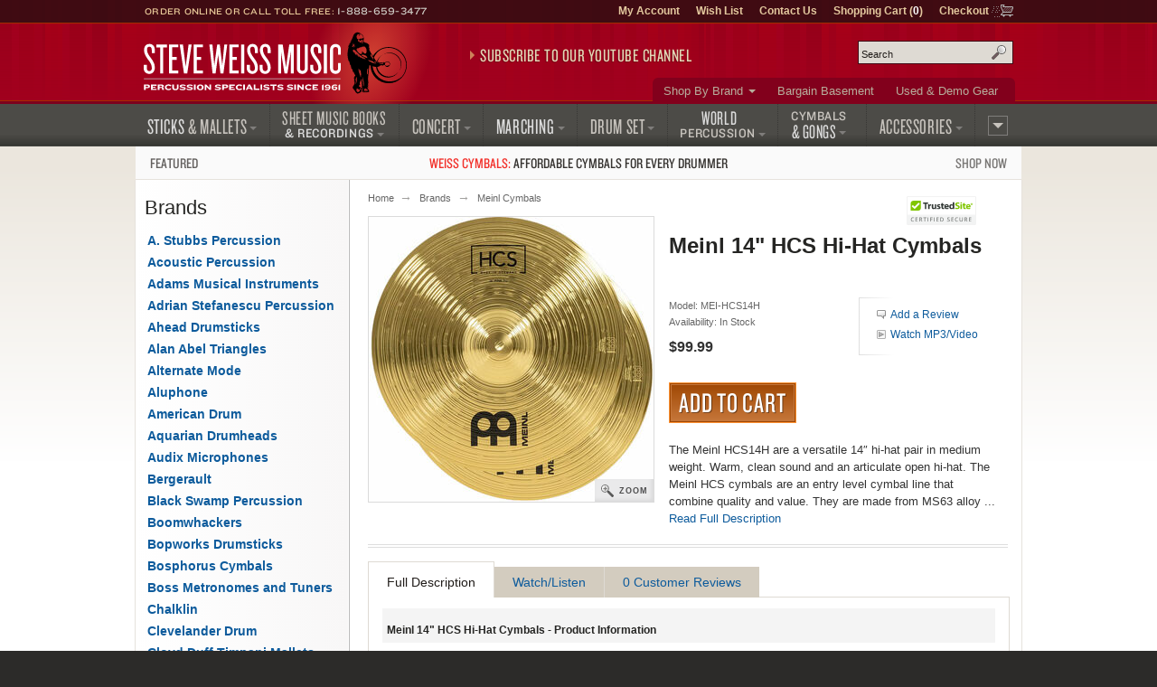

--- FILE ---
content_type: text/html; charset=UTF-8
request_url: https://www.steveweissmusic.com/product/meinl-14-hcs-hi-hat-cymbals/meinl-cymbals
body_size: 11370
content:

  




    	
<!DOCTYPE html>
<!--[if lt IE 7]><html class="no-js ie6 lt-ie9" xmlns:og="http://opengraphprotocol.org/schema/" xmlns:fb="http://ogp.me/ns/fb#" lang="en-us"><![endif]-->
<!--[if IE 7]><html class="no-js ie7 lt-ie9" xmlns:og="http://opengraphprotocol.org/schema/" xmlns:fb="http://ogp.me/ns/fb#" lang="en-us"><![endif]-->
<!--[if IE 8]><html class="no-js ie8 lt-ie9" xmlns:og="http://opengraphprotocol.org/schema/" xmlns:fb="http://ogp.me/ns/fb#" lang="en-us"><![endif]-->
<!--[if gt IE 8]><!--><html class="no-js" xmlns:og="http://opengraphprotocol.org/schema/" xmlns:fb="http://ogp.me/ns/fb#" lang="en-us"><!--<![endif]-->
<head>
<meta charset="utf-8">
<title>Meinl 14" HCS Hi-Hat Cymbals | Steve Weiss Music</title>
<meta name="description" content="The Meinl HCS14H are a versatile 14 inch hi-hat pair in medium weight. Warm, clean sound and an articulate open hi-hat. Meinl Cymbals.">
<meta name="keywords" content="meinl, 14, hcs, hi, hat, cymbals">
<meta http-equiv="x-dns-prefetch-control" content="on">
<link rel="dns-prefetch" href="//s3.amazonaws.com">
<link rel="dns-prefetch" href="//d261gr3au1t5i0.cloudfront.net">

<link rel="preload" href="https://d261gr3au1t5i0.cloudfront.net/fonts/knockout/woff2/Knockout-33_Web.woff2" as="font" type="font/woff2" crossorigin>
<link rel="preload" href="https://d261gr3au1t5i0.cloudfront.net/fonts/knockout/woff2/Knockout-28_Web.woff2" as="font" type="font/woff2" crossorigin>
<link rel="preload" href="https://d261gr3au1t5i0.cloudfront.net/fonts/knockout/woff2/Knockout-27_Web.woff2" as="font" type="font/woff2" crossorigin>
<link rel="preload" href="https://d261gr3au1t5i0.cloudfront.net/fonts/knockout/woff2/Knockout-29_Web.woff2" as="font" type="font/woff2" crossorigin>
<link rel="preload" href="https://d261gr3au1t5i0.cloudfront.net/fonts/knockout/woff2/Knockout-31_Web.woff2" as="font" type="font/woff2" crossorigin>

                                    

    <link rel="stylesheet" type="text/css" media="only screen and (max-device-width: 569px)" href="https://d261gr3au1t5i0.cloudfront.net/styles/gz/mobile.be54697c368dbe18.v1.css" integrity="sha512-lviLG6OF8xx0w/GZ2XG5xTt7FnZ+/33LOWGPA3jwG+qZpEMquEx1xQx+MGVljzYAzL01/UOFzKEAk8LvM+r+xw==" crossorigin="anonymous">
    <link rel="stylesheet" type="text/css" media="screen and (min-device-width: 570px)" href="https://d261gr3au1t5i0.cloudfront.net/styles/gz/desktop.07d781a77723d4de.v1.css" integrity="sha512-eKu2NOmFfGeMHiImehsO+EXrkX65srEmXwvwkNSIHp92iruo1Yqx4oTzTdwUNwks8GvLHA/TfCkqoHnnCBCsPg==" crossorigin="anonymous">
    <link rel="stylesheet" type="text/css" media="print" href="https://d261gr3au1t5i0.cloudfront.net/styles/gz/print.56f06570eec35189.v1.css" integrity="sha512-c7Saq2JIfJob9bfNJSiUfcDQcIrqlZAQtBhRDXzEpehvlcf4pLsDGBTLg2Mp2U6d5SEJ4ilWe7iJ1EOyjylmdw==" crossorigin="anonymous">

<!--[if lt IE 9]><link rel="stylesheet" type="text/css" media="screen" href="https://d261gr3au1t5i0.cloudfront.net/styles/gz/desktop.07d781a77723d4de.v1.css"><![endif]-->
<!--[if lte IE 6]><link rel="stylesheet" type="text/css" media="screen" href="https://d261gr3au1t5i0.cloudfront.net/styles/gz/ie6_20121221.min.css"><![endif]-->

    <link rel="stylesheet" type="text/css" href="https://d261gr3au1t5i0.cloudfront.net/styles/gz/product.b7642e6242f79dfc.v1.css" integrity="sha512-cWCYgPFTcGifhv7OylQRsq/Lpj8ECKp613OKrtZvgFqONxHyLoA2vs/UWpdqadkmpZ+C6jgkwmmPJBO//xrprw==" crossorigin="anonymous">
    
    <meta name="viewport" content="width=device-width, initial-scale=1">
<meta http-equiv="cleartype" content="on">
<link rel="canonical" href="https://www.steveweissmusic.com/product/meinl-14-hcs-hi-hat-cymbals/hi-hat-cymbals">
<meta property="fb:admins" content="707612942" />
<meta property="fb:app_id" content="260144657334316" />
<meta name="twitter:card" content="summary">
<meta name="twitter:site" content="@SteveWeissMusic">
<meta property="og:title" content="Meinl 14&quot; HCS Hi-Hat Cymbals" />
<meta property="og:url" content="https://www.steveweissmusic.com/product/meinl-14-hcs-hi-hat-cymbals/hi-hat-cymbals" />
<meta property="og:description" content="The Meinl HCS14H are a versatile 14&Prime; hi-hat pair in medium weight. Warm, clean sound and an articulate open hi-hat.The Meinl HCS cymbals are an entry level cymbal line that combine quality and value. They are made from MS63 alloy for a warm, harmonic and balanced sound. They offer the..." />
<meta property="og:image" content="//s3.amazonaws.com/images.static.steveweissmusic.com/products/images/uploads/1134948_54351_popup.jpg" />
<meta property="og:type" content="product" />
<meta property="og:site_name" content="Steve Weiss Music" /><script src="https://d261gr3au1t5i0.cloudfront.net/scripts/gz/modernizr.a6f6091d2b97d8c6.v1.js" integrity="sha512-cOW6ZPVIncuT1/jn+FMZ3LOB7Dnyum6YDjDuk4qcmr57XEVwYIZmRrH3rslUlbqzIVGmdtrYeLz8MEGxAUAHwQ==" crossorigin="anonymous"></script>

<script >dataLayer = [];dataLayer.push({'event': 'view_item','ecommerce': {'currency': 'USD','items': [{'name': 'Meinl 14 HCS Hi-Hat Cymbals','id': 'MEI-HCS14H','price': '99.99'}]}});</script>

<script id="gtmScript">(function(w,d,s,l,i){w[l]=w[l]||[];w[l].push({'gtm.start':
new Date().getTime(),event:'gtm.js'});var f=d.getElementsByTagName(s)[0],
j=d.createElement(s),dl=l!='dataLayer'?'&l='+l:'';j.async=true;j.src=
'https://www.googletagmanager.com/gtm.js?id='+i+dl;var n=d.querySelector('[nonce]');
n&&j.setAttribute('nonce',n.nonce||n.getAttribute('nonce'));f.parentNode.insertBefore(j,f);
})(window,document,'script','dataLayer','GTM-5ZGMZ52');</script>



</head><body>
<noscript><iframe src="https://www.googletagmanager.com/ns.html?id=GTM-5ZGMZ52"
height="0" width="0" style="display:none;visibility:hidden"></iframe></noscript><svg aria-hidden="true" style="position: absolute; width: 0; height: 0; overflow: hidden;" version="1.1" xmlns="http://www.w3.org/2000/svg" xmlns:xlink="http://www.w3.org/1999/xlink">
<defs>
<symbol id="c-icon--checkmark" viewBox="0 0 32 32">
<path d="M27 4l-15 15-7-7-5 5 12 12 20-20z"></path>
</symbol>
<symbol id="c-icon--facebook" viewBox="0 0 16 28">
<path d="M14.984 0.187v4.125h-2.453c-1.922 0-2.281 0.922-2.281 2.25v2.953h4.578l-0.609 4.625h-3.969v11.859h-4.781v-11.859h-3.984v-4.625h3.984v-3.406c0-3.953 2.422-6.109 5.953-6.109 1.687 0 3.141 0.125 3.563 0.187z"></path>
</symbol>
<symbol id="c-icon--instagram" viewBox="0 0 24 28">
<path d="M16 14c0-2.203-1.797-4-4-4s-4 1.797-4 4 1.797 4 4 4 4-1.797 4-4zM18.156 14c0 3.406-2.75 6.156-6.156 6.156s-6.156-2.75-6.156-6.156 2.75-6.156 6.156-6.156 6.156 2.75 6.156 6.156zM19.844 7.594c0 0.797-0.641 1.437-1.437 1.437s-1.437-0.641-1.437-1.437 0.641-1.437 1.437-1.437 1.437 0.641 1.437 1.437zM12 4.156c-1.75 0-5.5-0.141-7.078 0.484-0.547 0.219-0.953 0.484-1.375 0.906s-0.688 0.828-0.906 1.375c-0.625 1.578-0.484 5.328-0.484 7.078s-0.141 5.5 0.484 7.078c0.219 0.547 0.484 0.953 0.906 1.375s0.828 0.688 1.375 0.906c1.578 0.625 5.328 0.484 7.078 0.484s5.5 0.141 7.078-0.484c0.547-0.219 0.953-0.484 1.375-0.906s0.688-0.828 0.906-1.375c0.625-1.578 0.484-5.328 0.484-7.078s0.141-5.5-0.484-7.078c-0.219-0.547-0.484-0.953-0.906-1.375s-0.828-0.688-1.375-0.906c-1.578-0.625-5.328-0.484-7.078-0.484zM24 14c0 1.656 0.016 3.297-0.078 4.953-0.094 1.922-0.531 3.625-1.937 5.031s-3.109 1.844-5.031 1.937c-1.656 0.094-3.297 0.078-4.953 0.078s-3.297 0.016-4.953-0.078c-1.922-0.094-3.625-0.531-5.031-1.937s-1.844-3.109-1.937-5.031c-0.094-1.656-0.078-3.297-0.078-4.953s-0.016-3.297 0.078-4.953c0.094-1.922 0.531-3.625 1.937-5.031s3.109-1.844 5.031-1.937c1.656-0.094 3.297-0.078 4.953-0.078s3.297-0.016 4.953 0.078c1.922 0.094 3.625 0.531 5.031 1.937s1.844 3.109 1.937 5.031c0.094 1.656 0.078 3.297 0.078 4.953z"></path>
</symbol>
<symbol id="c-icon--plus" viewBox="0 0 32 32">
<path d="M31 12h-11v-11c0-0.552-0.448-1-1-1h-6c-0.552 0-1 0.448-1 1v11h-11c-0.552 0-1 0.448-1 1v6c0 0.552 0.448 1 1 1h11v11c0 0.552 0.448 1 1 1h6c0.552 0 1-0.448 1-1v-11h11c0.552 0 1-0.448 1-1v-6c0-0.552-0.448-1-1-1z"></path>
</symbol>
<symbol id="c-icon--tiktok" viewBox="0 0 28 32">
<path d="m23.2 7c-1.6-1-2.8-2.7-3.2-4.7-.1-.4-.1-.9-.1-1.3h-5.2v20.7c-.1 2.3-2 4.2-4.3 4.2-.7 0-1.4-.2-2-.5-1.4-.7-2.3-2.2-2.3-3.8 0-2.4 1.9-4.3 4.3-4.3.4 0 .9.1 1.3.2v-4-1.2c-.4-.3-.9-.3-1.3-.3-5.2 0-9.5 4.3-9.5 9.5 0 3.2 1.6 6.1 4.1 7.8 1.5 1.1 3.4 1.7 5.4 1.7 5.2 0 9.5-4.3 9.5-9.5v-10.5c2 1.5 4.5 2.3 7.2 2.3v-4-1.1c-1.5 0-2.8-.5-3.9-1.2z"/>
</symbol>
<symbol id="c-icon--twitter" viewBox="0 0 26 28">
<path d="M25.312 6.375c-0.688 1-1.547 1.891-2.531 2.609 0.016 0.219 0.016 0.438 0.016 0.656 0 6.672-5.078 14.359-14.359 14.359-2.859 0-5.516-0.828-7.75-2.266 0.406 0.047 0.797 0.063 1.219 0.063 2.359 0 4.531-0.797 6.266-2.156-2.219-0.047-4.078-1.5-4.719-3.5 0.313 0.047 0.625 0.078 0.953 0.078 0.453 0 0.906-0.063 1.328-0.172-2.312-0.469-4.047-2.5-4.047-4.953v-0.063c0.672 0.375 1.453 0.609 2.281 0.641-1.359-0.906-2.25-2.453-2.25-4.203 0-0.938 0.25-1.797 0.688-2.547 2.484 3.062 6.219 5.063 10.406 5.281-0.078-0.375-0.125-0.766-0.125-1.156 0-2.781 2.25-5.047 5.047-5.047 1.453 0 2.766 0.609 3.687 1.594 1.141-0.219 2.234-0.641 3.203-1.219-0.375 1.172-1.172 2.156-2.219 2.781 1.016-0.109 2-0.391 2.906-0.781z"></path>
</symbol>
<symbol id="c-icon--youtube" viewBox="0 0 176 124">
<path d="m172.3 19.4c-2-7.6-8-13.6-15.6-15.7-13.7-3.7-68.7-3.7-68.7-3.7s-55 0-68.8 3.7c-7.6 2-13.5 8-15.6 15.7-3.6 13.8-3.6 42.6-3.6 42.6s0 28.8 3.7 42.6c2 7.6 8 13.6 15.6 15.7 13.7 3.7 68.7 3.7 68.7 3.7s55 0 68.8-3.7c7.6-2 13.5-8 15.6-15.7 3.6-13.8 3.6-42.6 3.6-42.6s0-28.8-3.7-42.6zm-102.3 68.8v-52.4l46 26.2z"></path>
</symbol>
</defs>
</svg><noscript>
<div id="site-requirements" class="message error error-js">
<div class="body">You may not have JavaScript enabled. Certain parts of the Steve Weiss Music: Percussion Specialists website require JavaScript to properly function. For more details, please see our <a href="/requirements">site requirements</a>.</div>
</div> 
</noscript>
<header id="header">
<div class="c-banner">
	    	<div class="c-banner__item u-hidden">
    		<a href="#primary-nav" class="js-off-canvas-ctrl"><span class="c-icon c-icon--hamburger" aria-hidden="true"></span><span class="u-visuallyhidden@m">Menu</span></a>
    	</div>
        <div id="logo" class="c-banner__item c-banner__item--primary">
    	<a href="/"><img src="https://d261gr3au1t5i0.cloudfront.net/layout/logo.ce292b7310a06127.svg" width="293" height="70" loading="eager" alt="Steve Weiss Music logo" /></a>
    </div>
        <div class="c-banner__item u-hidden">
    	<a href="/viewcart" rel="nofollow">
            <span class="c-icon c-icon--cart" aria-hidden="true"><span class="c-icon__item">0</span></span>
            <span class="u-visuallyhidden@m">Shopping Cart (1)</span>
        </a>
    </div>
    </div>
<div id="js-off-canvas" class="c-off-canvas js-off-canvas">
    <button type="button" class="c-off-canvas__close js-off-canvas__close u-hidden"><span class="c-icon c-icon--close"></span><span class="u-visuallyhidden@m">Close</span></button>
    <nav class="c-off-canvas__body js-off-canvas__body">
                	<ul id="primary-nav">
<li id="pn-sticks"><a href="/category/drum-sticks-mallets-beaters"><span>Sticks <span>&amp; Mallets</span></span></a>
<div>
<ul>
<li><a href="/category/combo-latin-sticks-mallets">Drum Set &amp; Latin</a></li>
<li><a href="/category/concert-sticks-mallets">Concert</a></li>
<li><a href="/category/marching-drum-sticks-mallets">Marching</a></li>
<li><a href="/category/stick-mallet-pack">Stick &amp; Mallet Pre-Packs</a></li>
<li><a href="/category/stick-mallet-wrap">Stick &amp; Mallet Wrap</a></li>
</ul>
</div>
</li>
<li id="pn-books"><a href="/category/sheet-music-books-recordings"><span class="pn-2-line"><span class="no-arrow">Sheet Music Books</span> <span class="last">&amp; Recordings</span></span></a>
<div>
<ul>
<li><a href="/category/percussion-recordings">Audio Recordings &amp; CDs</a></li>
<li><a href="/category/method-books">Method Books</a></li>
<li><a href="/category/percussion-sheet-music">Sheet Music</a></li>
<li><a href="/category/percussion-videos">Videos</a></li>
</ul>
</div>
</li>
<li id="pn-concert"><a href="/category/concert-percussion-instruments"><span>Concert</span></a>
<div>
<ul>
<li><a href="/category/concert-bass-drum">Bass Drums</a></li>
<li><a href="/category/concert-toms">Concert Toms</a></li>
<li><a href="/category/concert-snare-drums">Snare Drums</a></li>
<li><a href="/category/timpani">Timpani</a></li>
<li><a href="/category/glockenspiel-bells">Bells &amp; Glockenspiels</a></li>
<li><a href="/category/symphonic-chimes">Chimes</a></li>
<li><a href="/category/marimba">Marimbas</a></li>
<li><a href="/category/vibraphone">Vibraphones</a></li>
<li><a href="/category/xylophone">Xylophones</a></li>
</ul>
<hr>
<ul>
<li><a href="/category/concert-accessories">Accessories</a></li>
<li><a href="/category/concert-drum-heads">Concert Drum Heads</a></li>
<li><a href="/category/percussion-kits">Educational Kits</a></li>
<li><a href="/category/concert-percussion-hardware">Hardware</a></li>
</ul>
</div>
</li>
<li id="pn-marching"><a href="/category/marching"><span>Marching</span></a>
<div>
<ul>
<li><a href="/category/marching-drum-accessories">Accessories</a></li>
<li><a href="/category/marching-bass-drums">Bass Drums</a></li>
<li><a href="/category/marching-drum-carriers">Carriers</a></li>
<li><a href="/category/marching-drum-cases">Drum Cases</a></li>
<li><a href="/category/marching-drum-covers">Drum Covers</a></li>
<li><a href="/category/marching-snare-drums">Snare Drums</a></li>
<li><a href="/category/marching-tenors">Tenors</a></li>
<li><a href="/category/marching-drum-heads">Marching Drum Heads</a></li>
<li><a href="/category/marching-drum-stands">Stands</a></li>
<li><a href="/category/marching-field-frames">Field Frames</a></li>
</ul>
</div>
</li>
<li id="pn-drum-set"><a href="/category/drum-set"><span>Drum Set</span></a>
<div>
<ul>
<li><a href="/category/combo-drum-heads">Drum Heads</a></li>
<li><a href="/category/drum-sets">Drum Sets</a></li>
<li><a href="/category/electronic-percussion">Electronic Percussion</a></li>
<li><a href="/category/drum-set-hardware">Hardware</a></li>
<li><a href="/category/snare-drums">Snare Drums</a></li>
<li><a href="/category/drum-set-add-ons">Add-Ons</a></li>
</ul>
</div>
</li>
<li id="pn-percussion"><a href="/category/world-percussion"><span class="pn-2-line"><span class="no-arrow">World</span> <span class="last">Percussion</span></span></a>
<div>
<ul>
<li><a href="/category/authentic-world-percussion">Authentic</a></li>
<li><a href="/category/bongos">Bongos</a></li>
<li><a href="/category/brazilian-percussion">Brazilian / Samba</a></li>
<li><a href="/category/cabasas-and-shekeres">Cabasa / Shekere</a></li>
<li><a href="/category/cajons">Cajons</a></li>
<li><a href="/category/congas">Congas</a></li>
<li><a href="/category/cowbells">Cowbells</a></li>
<li><a href="/category/djembes">Djembes</a></li>
<li><a href="/category/doumbek">Doumbek / Darbuka</a></li>
<li><a href="/category/guiros">Guiros</a></li>
<li><a href="/category/hand-drums">Hand Drums</a></li>
<li><a href="/category/hand-percussion">Hand Held Percussion</a></li>
<li><a href="/category/world-percussion-hardware">Hardware</a></li>
<li><a href="/category/percussion-shakers">Shakers</a></li>
<li><a href="/category/timbales">Timbales</a></li>
</ul>
</div>
</li>
<li id="pn-cymbals"><a href="/category/cymbals"><span class="pn-2-line"><span class="no-arrow">Cymbals</span><span> &amp; Gongs</span></span></a>
<div>
<ul>
<li><a href="/category/china-cymbals">China Cymbals</a></li>
<li><a href="/category/crash-cymbals">Crash Cymbals</a></li>	
<li><a href="/category/cymbal-box-set">Cymbal Packs</a></li>
<li><a href="/category/hi-hat-cymbals">Hi-Hat Cymbals</a></li>
<li><a href="/category/ride-cymbals">Ride Cymbals</a></li>
<li><a href="/category/special-effect-cymbals">Special Effects</a></li>
<li><a href="/category/splash-cymbals">Splash Cymbals</a></li>
</ul>
<hr>
<ul>
<li><a href="/category/crotales">Crotales</a></li>
<li><a href="/category/gongs">Gongs</a></li>
<li><a href="/category/hand-cymbals">Hand Cymbals</a></li>
<li><a href="/category/suspended-cymbal">Suspended Cymbals</a></li>
</ul>
<hr>
<ul>
<li><a href="/category/cymbal-straps-accessories">Accessories &amp; Straps</a></li>
</ul>
</div>
</li>
<li id="pn-accessories" class="right"><a href="/category/accessories"><span>Accessories</span></a>
<div>
<ul>
<li><a href="/category/drum-bags">Bags, Cases &amp; Covers</a></li>
<li><a href="/category/digital-recorders">Digital Audio</a></li>
<li><a href="/category/drum-key-tuning-fork">Drum Keys &amp; Tuning Forks</a></li>
<li><a href="/category/drum-heads">Drum Heads</a></li>
<li><a href="/category/practice-pads">Drum Pads &amp; Muffles</a></li>
<li><a href="/category/ear-protection">Ear Protection</a></li>
<li><a href="/category/metronome-tuner">Metronomes &amp; Tuners</a></li>
<li><a href="/category/microphones">Microphones</a></li>
<li><a href="/category/music-stands">Music Stands &amp; Lights</a></li>
<li><a href="/category/pa-systems">PA Systems</a></li>
<li><a href="/category/percussion-parts">Parts</a></li>
<li><a href="/category/sound-effects">Sound Effects</a></li>
<li><a href="/category/tambourines">Tambourines</a></li>
<li><a href="/category/woodblocks">Wood Blocks</a></li>
</ul>
</div>
</li>
<li id="pn-more" class="right"><a href="/category/misc"><span>More</span></a>
<div>
<ul>
<li><a href="/category/bargain-basement">Bargain Basement</a></li>
<li><a href="/category/kids-percussion">Kids Percussion</a></li>
<li><a href="/category/taiko">Taiko Drums &amp; Accessories</a></li>
<li><a href="/category/used-percussion-gear">Used and Demo Gear</a></li>
<li><a href="/category/wearables">Wearables</a></li>
</ul>
<hr>
<ul>
<li><a href="/category/n">What&rsquo;s New</a></li>
</ul>
</div>
</li>
</ul>        	<ul id="secondary-nav">
<li class="more"><a href="/category/brands">Shop By Brand</a>
<div>
<ul>
<li><a href="/category/mike-balter-mallets">Balter Mallets</a></li>
<li><a href="/category/black-swamp-percussion">Black Swamp</a></li>
<li><a href="/category/bosphorus-cymbals">Bosphorus</a></li>
<li><a href="/category/cooperman-drum-sticks">Cooperman</a></li>
<li><a href="/category/dynasty-percussion">Dynasty</a></li>
<li><a href="/category/encore-mallets">Encore Mallets</a></li>
<li><a href="/category/evans-drumheads">Evans Heads</a></li>
<li><a href="/category/gibraltar-hardware">Gibraltar</a></li>  
</ul>
<ul>
<li><a href="/category/grover-pro-percussion">Grover Pro</a></li>
<li><a href="/category/humes-berg">Humes & Berg</a></li>
<li><a href="/category/innovative-percussion">Innovative</a></li>
<li><a href="/category/lp-music">Latin Percussion</a></li>
<li><a href="/category/malletech-mallets">Malletech</a></li>
<li><a href="/category/marimba-one">Marimba One</a></li>
<li><a href="/category/meinl-percussion">Meinl Percussion</a></li>
<li><a href="/category/musser">Musser</a></li>
</ul>
<ul>
<li><a href="/category/pearl-drums">Pearl Drums</a></li>
<li><a href="/category/promark-drum-sticks">ProMark</a></li>
<li><a href="/category/remo-drum-heads">Remo</a></li>
<li><a href="/category/sabian-cymbals">Sabian Cymbals</a></li>
<li><a href="/category/treeworks-chimes">TreeWorks</a></li>  
<li><a href="/category/vic-firth-drum-sticks">Vic Firth</a></li>
<li><a href="/category/yamaha">Yamaha</a></li>
<li><a href="/category/zildjian-cymbals">Zildjian</a></li>
</ul>
<p class="more"><a href="/category/brands">View More Brands</a></p>
</div>
</li>
<li><a href="/category/bargain-basement">Bargain Basement</a></li>
<li><a href="/category/used-percussion-gear">Used &amp; Demo Gear</a></li>
</ul>                <ul id="tertiary-nav">
    <li><a href="/member" rel="nofollow">My Account</a></li>
    <li><a href="/wishlist_sign_in" rel="nofollow">Wish List</a></li>
    <li><a href="/contact">Contact Us</a></li>
    <li>
        <a href="/viewcart" rel="nofollow">Shopping Cart (<strong>0</strong>)</a>
            </li>
    <li class="cart-icon"><a href="/checkout" rel="nofollow">Checkout</a></li>
</ul>                	<form method="post" action="index.php" name="searchform">
<div id="site-search" role="search">
<input type="hidden" name="action" value="Search" />
<input type="hidden" name="page" value="category" />
<input type="hidden" name="fields" value="keywords,prod_name,sku,prod_description" />
<input type="hidden" name="search_type" value="prodcat" />
<input type="hidden" name="andor" value="and" />
<p class="field input">
<label for="keyword">Search site</label>
<input type="text" class="search" id="keyword" name="keyword" placeholder="Search" />
</p>
<button class="submit" type="submit">Search</button>
</div>
</form>            </nav>
</div>
<div class="contact">Order Online or Call Toll Free: <a href="tel:1-888-659-3477">1-888-659-3477</a></div>

<div id="header-promo">
    <a href="https://www.youtube.com/@SteveWeissMusic/?sub_confirmation=1"
        rel="noopener" 
        data-promo="{
            'id': 'youtube-subscribe',
            'name': 'YouTube Subscribe',
            'creative': 'Subscribe to our YouTube Channel',
            'position': 'header-promo'
        }">Subscribe to our YouTube Channel</a>
</div></header>
    <div id="promo-banner"><a href="/category/weiss-cymbals"data-promo="{'id': 'weiss-cymbals','name': 'Weiss Cymbals','creative': 'Featured: Weiss Cymbals','position': 'promo-banner'}"><span class="promo-banner__name u-width-1/4 u-txt-l">Featured</span><span class="promo-banner__primary"><strong>Weiss Cymbals:</strong> Affordable cymbals for every&nbsp;drummer</span><span class="promo-banner__secondary u-width-1/4 u-txt-r">Shop Now</span></a></div><main id="main" class="two-col">
    <div id="content">
        <nav>
    <ol id="breadcrumb">
        <li><a href="/">Home</a></li>
                                    <li><a href="/category/brands">Brands</a></li>                                        <li class="cap"><a href="/category/meinl-cymbals">Meinl Cymbals</a></li>
                        </ol>
</nav>            <div>
                


<form method="post" name="product_form" action="index.php">
<input type="hidden" name="action" value="AddCart">
<h1 class="page-title product">Meinl 14" HCS Hi-Hat Cymbals</h1>
<div class="product-photo">
            <a class="photo" href="//s3.amazonaws.com/images.static.steveweissmusic.com/products/images/uploads/1134948_54351_popup.jpg" onclick= "if (screen.width>570){$(this).zoomImage(); return false;}">
            <img src="//s3.amazonaws.com/images.static.steveweissmusic.com/products/images/uploads/1134948_54351_large.jpg"
                srcset="//s3.amazonaws.com/images.static.steveweissmusic.com/products/images/uploads/1134948_54351_thumb.jpg 155w,
                        //s3.amazonaws.com/images.static.steveweissmusic.com/products/images/uploads/1134948_54351_large.jpg 315w,
                        //s3.amazonaws.com/images.static.steveweissmusic.com/products/images/uploads/1134948_54351_popup.jpg 575w"
                sizes="(min-width: 569px) 315px,
                        96vw"
                width="315" 
                height="315"
                loading="eager"
                alt="Meinl 14&quot; HCS Hi-Hat Cymbals" />
        </a>
        <br/>
        <a class="zoom" href="//s3.amazonaws.com/images.static.steveweissmusic.com/products/images/uploads/1134948_54351_popup.jpg" onclick= "if (screen.width>570){$(this).zoomImage(); return false;}">Zoom</a>
            </div>
<div class="product-card">  
    <div class="product-meta">
        <span>Model: MEI-HCS14H</span><p class="availability"><span class="instock">Availability: In Stock</span></p>    <input type="hidden" name="qty" value="1">
<input type="hidden" name="prod_name" value="Meinl 14&quot; HCS Hi-Hat Cymbals">
<input type="hidden" name="prod_id" value="1134948" >
<input type="hidden" name="cat_id" value="2016" >
<input type="hidden" name="sku" value="MEI-HCS14H" >
<input type="hidden" name="price" value="99.99" >
<p class="price"><span class="js-price">$99.99</span></p><button class="add-to-cart large" name="submit" type="submit">Add to Cart</button>
    </div>
    <div class="product-module">
<div class="inner">
    <p class="link-reviews"><a href="/create_review/1134948/meinl-cymbals" class="reviews">Add a Review</a></p>


<p class="link-media"><a class="media" href="#watch" onclick="$('.product-details').tabUI(1); return false;">Watch MP3/Video</a></p>
</div>
</div>        <p class="intro"> The Meinl HCS14H are a versatile 14&Prime; hi-hat pair in medium weight. Warm, clean sound and an articulate open hi-hat.  The Meinl HCS cymbals are an entry level cymbal line that combine quality and value. They are made from MS63 alloy ... <br /><a href="#full-description" onclick="$('.product-details').tabUI(0); return false;">Read Full Description</a></p>    </div>
  </form>
<hr class="cap" />
<div class="product-details ui-tabs">
    <ul class="ui-tab-titles">
        <li class="ui-tab-title selected"><a href="#full-description">Full Description</a></li>
        <li class="ui-tab-title"><a href="#watch">Watch/Listen</a></li>
        <li class="ui-tab-title"><a href="#reviews">0 Customer Reviews</a></li>
    </ul>
    <div id="full-description" class="ui-tab-content selected">
        <h2 class="tools">Meinl 14" HCS Hi-Hat Cymbals - Product Information</h2>
        <div>
            <p>The Meinl HCS14H are a versatile 14&Prime; hi-hat pair in medium weight. Warm, clean sound and an articulate open hi-hat.</p><p>The Meinl HCS cymbals are an entry level cymbal line that combine quality and value. They are made from MS63 alloy for a warm, harmonic and balanced sound. They offer the best possible sounds at an affordable price.</p>
                    </div>
    </div>
    <div id="watch" class="ui-tab-content">
                <h2 class="tools">Videos and Sound Clips</h2>
                        

                
    

            
<div class="swm-media">
    <div class="swm-media-stage">
        <div class="swm-media-stage-body">
                            <!-- YouTube initial -->
                <div class="swm-media-player" data-type="youtube" data-video-id="https://www.youtube.com/watch?v=7_2TXDe1yaE"></div>
                    </div>
    </div>
            <ul class="swm-media-playlist">
             
                <li>
                    <a class="swm-media-playlist-item" data-swm-media-type="youtube" href="https://www.youtube.com/watch?v=7_2TXDe1yaE">
                        <img src="https://img.youtube.com/vi/7_2TXDe1yaE/2.jpg" alt="Meinl Cymbals HCS14H HCS 14" Hihat thumbnail">
                        <div class="swm-media-playlist-item-body">
                            <b>Meinl Cymbals HCS14H HCS 14" Hihat</b>
                            <div></div>
                        </div>
                    </a>
                </li>
                                                            <li>
                        <a class="swm-media-playlist-item" data-swm-media-type="audio" href="https://s3.amazonaws.com/downloads.static.steveweissmusic.com/sound/meinl/HCS14H.mp3">
                            <img src="https://s3.amazonaws.com/scripts.static.steveweissmusic.com/media-player-0.3/img/thumb-audio.png" width="128" alt="Pattern thumbnail">
                            <div class="swm-media-playlist-item-body">
                                <b>Pattern</b>
                                <div><!-- Audio Description --></div>
                            </div>
                        </a>
                    </li>
                                    </ul>
    </div>                
            </div>
    <div id="reviews" class="ui-tab-content">
      
    <h2 class="tools">0 Customer Reviews</h2>
        <p class="create-review"><a href="/create_review/1134948/meinl-cymbals" rel="nofollow">Be the first to review this product.</a></p>
        </div>
</div>
<a href="#header" class="back-to-top">&uarr; Back to Top</a>


                </div>
    </div>
        <nav id="sidebar">
        									<h2 class="sidebar-title">Brands</h2>
<ul id="side-nav">
 
		 
							<li ><a  href="/category/a-stubbs-percussion">A. Stubbs Percussion</a>
							</li>
	 
							<li ><a  href="/category/acoustic-percussion">Acoustic Percussion</a>
							</li>
	 
							<li ><a  href="/category/adams">Adams Musical Instruments</a>
							</li>
	 
							<li ><a  href="/category/adrian-stefanescu-percussion">Adrian Stefanescu Percussion</a>
							</li>
	 
							<li ><a  href="/category/ahead-drumsticks">Ahead Drumsticks</a>
							</li>
	 
							<li ><a  href="/category/alan-abel-triangles">Alan Abel Triangles</a>
							</li>
	 
							<li ><a  href="/category/alternate-mode">Alternate Mode</a>
							</li>
	 
							<li ><a  href="/category/aluphone">Aluphone</a>
							</li>
	 
							<li ><a  href="/category/american-drum">American Drum</a>
							</li>
	 
							<li ><a  href="/category/aquarian-drum-heads">Aquarian Drumheads</a>
							</li>
	 
							<li ><a  href="/category/audix-microphones">Audix Microphones</a>
							</li>
	 
		 
							<li ><a  href="/category/bergerault">Bergerault</a>
							</li>
	 
							<li ><a  href="/category/black-swamp-percussion">Black Swamp Percussion</a>
							</li>
	 
							<li ><a  href="/category/boomwhackers">Boomwhackers</a>
							</li>
	 
							<li ><a  href="/category/bopworks-drumsticks">Bopworks Drumsticks</a>
							</li>
	 
							<li ><a  href="/category/bosphorus-cymbals">Bosphorus Cymbals</a>
							</li>
	 
							<li ><a  href="/category/boss">Boss Metronomes and Tuners</a>
							</li>
	 
							<li ><a  href="/category/chalklin">Chalklin</a>
							</li>
	 
							<li ><a  href="/category/clevelander-drum">Clevelander Drum</a>
							</li>
	 
							<li ><a  href="/category/cloyd-duff-timpani-mallets">Cloyd Duff Timpani Mallets</a>
							</li>
	 
							<li ><a  href="/category/contemporanea">Contemporanea</a>
							</li>
	 
							<li ><a  href="/category/cooperman-drum-sticks">Cooperman Drumsticks</a>
							</li>
	 
							<li ><a  href="/category/creative-percussion">Creative Percussion</a>
							</li>
	 
							<li ><a  href="/category/danmar">Danmar</a>
							</li>
	 
							<li ><a  href="/category/demorrow">DeMorrow Instruments</a>
							</li>
	 
							<li ><a  href="/category/dettra">Dettra Percussion</a>
							</li>
	 
		 
							<li ><a  href="/category/dragonfly-percussion">Dragonfly Percussion</a>
							</li>
	 
							<li ><a  href="/category/dream-cymbals">Dream Cymbals</a>
							</li>
	 
							<li ><a  href="/category/dw-drum-workshop">Drum Workshop</a>
							</li>
	 
		 
							<li ><a  href="/category/dynasty-percussion">Dynasty Percussion</a>
							</li>
	 
							<li ><a  href="/category/earasers">Earasers</a>
							</li>
	 
							<li ><a  href="/category/encore-mallets">Encore Mallets</a>
							</li>
	 
							<li ><a  href="/category/epstein-percussion">Epstein Percussion</a>
							</li>
	 
		 
							<li ><a  href="/category/evans-drumheads">Evans Drumheads</a>
							</li>
	 
							<li ><a  href="/category/fall-creek-marimbas">Fall Creek Marimbas</a>
							</li>
	 
							<li ><a  href="/category/faulks-game-calls">Faulks Game Calls</a>
							</li>
	 
		 
							<li ><a  href="/category/xl-specialty-percussion">Gator / XL Specialty Percussion</a>
							</li>
	 
							<li ><a  href="/category/gibraltar-hardware">Gibraltar Hardware</a>
							</li>
	 
							<li ><a  href="/category/glenn-smith">Glenn Smith</a>
							</li>
	 
							<li ><a  href="/category/gon-bops">Gon Bops</a>
							</li>
	 
							<li ><a  href="/category/gretsch-drums">Gretsch Drums</a>
							</li>
	 
							<li ><a  href="/category/grover-pro-percussion">Grover Pro Percussion</a>
							</li>
	 
		 
							<li ><a  href="/category/hercules-stands">Hercules Stands</a>
							</li>
	 
							<li ><a  href="/category/hq-percussion">HQ Percussion</a>
							</li>
	 
							<li ><a  href="/category/inde">INDe Independent Drum Lab</a>
							</li>
	 
							<li ><a  href="/category/humes-berg">Humes & Berg Cases</a>
							</li>
	 
							<li ><a  href="/category/innovative-percussion">Innovative Percussion</a>
							</li>
	 
							<li ><a  href="/category/jamtown">Jamtown</a>
							</li>
	 
							<li ><a  href="/category/jg-percussion">JGpercussion</a>
							</li>
	 
							<li ><a  href="/category/kaces-drum-cases">Kaces Drum Cases</a>
							</li>
	 
							<li ><a  href="/category/kaman-music">Kaman Music Corporation</a>
							</li>
	 
							<li ><a  href="/category/keith-mcmillen">Keith McMillen Instruments</a>
							</li>
	 
							<li ><a  href="/category/liberty-i">Liberty One</a>
							</li>
	 
							<li ><a  href="/category/living-sound-triangles">Living Sound Triangles</a>
							</li>
	 
							<li ><a  href="/category/lp-music">LP Latin Percussion</a>
							</li>
	 
							<li ><a  href="/category/ludwig-drums">Ludwig Drums</a>
							</li>
	 
							<li ><a  href="/category/majestic">Majestic Percussion</a>
							</li>
	 
							<li ><a  href="/category/malletech-mallets">Malletech</a>
							</li>
	 
							<li ><a  href="/category/manhasset-music-stands">Manhasset Music Stands</a>
							</li>
	 
							<li ><a  href="/category/mapex-quantum">Mapex Drums</a>
							</li>
	 
							<li ><a  href="/category/marimba-one">Marimba One</a>
							</li>
	 
										<li class="expanded selected"><a class="expanded selected" href="/category/meinl-cymbals">Meinl Cymbals</a>
							</li>
	 
							<li ><a  href="/category/meinl-percussion">Meinl Percussion</a>
							</li>
	 
							<li ><a  href="/category/mike-balter-mallets">Mike Balter Mallets</a>
							</li>
	 
		 
							<li ><a  href="/category/musser">Musser Instruments</a>
							</li>
	 
							<li ><a  href="/category/offworld-percussion">OffWorld Percussion</a>
							</li>
	 
							<li ><a  href="/category/one-beat-better">One Beat Better</a>
							</li>
	 
							<li ><a  href="/category/oruga-drum">Oruga Drum Effects</a>
							</li>
	 
							<li ><a  href="/category/overseas-connection">Overseas Connection</a>
							</li>
	 
							<li ><a  href="/category/pageantry-innovations">Pageantry Innovations</a>
							</li>
	 
							<li ><a  href="/category/paiste-cymbals">Paiste Cymbals</a>
							</li>
	 
							<li ><a  href="/category/panyard">Panyard</a>
							</li>
	 
							<li ><a  href="/category/patterson-snares">Patterson Snares</a>
							</li>
	 
							<li ><a  href="/category/pearl-drums">Pearl Drums</a>
							</li>
	 
							<li ><a  href="/category/performance-carts">Performance Carts</a>
							</li>
	 
							<li ><a  href="/category/presonus">PreSonus</a>
							</li>
	 
							<li ><a  href="/category/prologix">Prologix</a>
							</li>
	 
							<li ><a  href="/category/promark-drum-sticks">Promark Drumsticks</a>
							</li>
	 
							<li ><a  href="/category/protection-racket">Protection Racket</a>
							</li>
	 
							<li ><a  href="/category/puresound-snare-wires">Puresound Percussion</a>
							</li>
	 
							<li ><a  href="/category/pyle-percussion">Pyle Percussion</a>
							</li>
	 
							<li ><a  href="/category/regal-tip-drumsticks">Regal Tip Drumsticks</a>
							</li>
	 
							<li ><a  href="/category/remo-drum-heads">Remo Drum Heads</a>
							</li>
	 
							<li ><a  href="/category/reunion-blues">Reunion Blues</a>
							</li>
	 
							<li ><a  href="/category/rbi">Rhythm Band Instruments RBI</a>
							</li>
	 
							<li ><a  href="/category/rhythm-tech">Rhythm Tech</a>
							</li>
	 
							<li ><a  href="/category/roc-n-soc">Roc N Soc Thrones</a>
							</li>
	 
							<li ><a  href="/category/rogers-drums">Rogers Drums</a>
							</li>
	 
							<li ><a  href="/category/rohema">Rohema</a>
							</li>
	 
							<li ><a  href="/category/roland">Roland</a>
							</li>
	 
							<li ><a  href="/category/ron-vaughn-percussion">Ron Vaughn Percussion</a>
							</li>
	 
							<li ><a  href="/category/rustic-percussion">Rustic Percussion</a>
							</li>
	 
							<li ><a  href="/category/sabian-cymbals">Sabian Cymbals</a>
							</li>
	 
							<li ><a  href="/category/saito">Saito</a>
							</li>
	 
							<li ><a  href="/category/salyers-percussion">Salyers Percussion</a>
							</li>
	 
							<li ><a  href="/category/schlagkraft">Schlagkraft</a>
							</li>
	 
		 
							<li ><a  href="/category/seavine">Seavine</a>
							</li>
	 
							<li ><a  href="/category/shure-microphones">Shure </a>
							</li>
	 
							<li ><a  href="/category/sjc">SJC Custom Drums</a>
							</li>
	 
							<li ><a  href="/category/skb-cases">SKB Cases</a>
							</li>
	 
							<li ><a  href="/category/sonor">Sonor</a>
							</li>
	 
							<li ><a  href="/category/stoessel-triangle-beaters">Stoessel Triangle Beaters</a>
							</li>
	 
							<li ><a  href="/category/swan-percussion">Swan Percussion</a>
							</li>
	 
							<li ><a  href="/category/tama">Tama Drums</a>
							</li>
	 
							<li ><a  href="/category/tim-genis">Tim Genis</a>
							</li>
	 
							<li ><a  href="/category/treeworks-chimes">Treeworks Chimes</a>
							</li>
	 
							<li ><a  href="/category/toca-percussion">Toca Percussion</a>
							</li>
	 
							<li ><a  href="/category/titan-field-frames">Titan Field Frame</a>
							</li>
	 
							<li ><a  href="/category/tycoon-percussion">Tycoon Percussion</a>
							</li>
	 
		 
							<li ><a  href="/category/universal-percussion">Universal Percussion</a>
							</li>
	 
		 
							<li ><a  href="/category/vater-percussion">Vater Percussion</a>
							</li>
	 
							<li ><a  href="/category/vic-firth-drum-sticks">Vic Firth</a>
							</li>
	 
							<li ><a  href="/category/vida-chenoweth">Vida Chenoweth</a>
							</li>
	 
							<li ><a  href="/category/wang-percussion">Wang Percussion</a>
							</li>
	 
							<li ><a  href="/category/weiss">Weiss</a>
							</li>
	 
							<li ><a  href="/category/wincent">Wincent</a>
							</li>
	 
							<li ><a  href="/category/yamaha">Yamaha Musical Instruments</a>
							</li>
	 
							<li ><a  href="/category/zildjian-cymbals">Zildjian Cymbals</a>
							</li>
	</ul>    </nav>
    </main>
    <footer id="footer">
                <form class="newsletter" action="https://steveweissmusic.us14.list-manage.com/subscribe/post" method="POST">
        <input type="hidden" name="u" value="169d96e8e1ca8e45b2f99c506">
        <input type="hidden" name="id" value="d70f78e6cb">
        <h2>Newsletter Sign-Up</h2>
        <p>Be first to get the inside scoop, specials, and more:</p>
        <div id="newsletter-form">
            <p class="field input">
                <label for="MERGE0">Email Address</label>
                <input class="newsletter-input" type="email" autocapitalize="off" autocorrect="off" name="MERGE0" id="MERGE0" placeholder="Your email address">
            </p>
            <input type="hidden" id="group_1" name="group[45082][1]" value="1">
            <button class="submit c-btn c-btn--brown" type="submit">Sign Up</button>
        </div>
    </form>
<div class="contact">Call us today 1-888-659-3477<span> or fax 215-659-1170</span></div>
<div class="o-grid o-grid--center o-grid--auto o-grid--xl u-mb u-mt@m"><div class="o-grid__item u-width-1/1@m u-txt-c@m u-mb@m"><h2 class="u-mb-xs" style="color: inherit;">Get to Know Us</h2><ul class="u-reset@m"><li><a href="/aboutus">About Us</a></li><li><a href="/employment">Careers</a></li><li><a href="/contact">Contact Us</a></li></ul></div><div class="o-grid__item u-width-1/1@m u-txt-c@m u-mb@m"><h2 class="u-mb-xs" style="color: inherit;">Customer Resources</h2><ul class="u-reset@m"><li><a href="/privacy">Privacy Policy</a></li><li><a href="/returns">Return Policy</a></li><li><a href="/shipping">Shipping Policy</a></li><li><a href="/faq">FAQ</a></li></ul></div><div class="o-grid__item u-width-1/1@m u-txt-c@m u-mb@m"><h2 class="u-mb-xs" style="color: inherit;">Specialty Services</h2><ul class="u-reset@m"><li><a href="/downloads/GiftCertificate.pdf">Gift Certificates</a></li><li><a href="/rental">Rental Information</a></li><li><a href="/category/custom-drums">Custom Drums</a></li></ul></div><div class="o-grid__item u-width-1/1@m u-txt-c@m u-mb@m"><h2 class="u-mb-xs" style="color: inherit;">Education</h2><ul class="u-reset@m"><li><a href="/category/articles">Articles</a></li><li><a href="/category/schools">Find My School</a></li><li><a href="/category/educational-department">Educational Department</a></li></ul></div></div>

<h2 class="social-title">Follow Us:</h2>
<ul class="social-links">
    <li class="facebook"><a href="http://www.facebook.com/steveweissmusic" rel="nofollow"><svg aria-hidden="true" class="c-icon c-icon--facebook"><use xmlns:xlink="http://www.w3.org/1999/xlink" xlink:href="#c-icon--facebook"></use></svg><span class="u-visuallyhidden u-visuallyhidden@m">Facebook</span></a></li>
    <li class="instagram"><a href="https://www.instagram.com/steveweissmusic/" rel="nofollow"><svg aria-hidden="true" class="c-icon c-icon--instagram"><use xmlns:xlink="http://www.w3.org/1999/xlink" xlink:href="#c-icon--instagram"></use></svg><span class="u-visuallyhidden u-visuallyhidden@m">Instagram</span></a></li>
    <li class="tiktok"><a href="https://www.tiktok.com/@steveweissmusic" rel="nofollow"><svg aria-hidden="true" class="c-icon c-icon--instagram"><use xmlns:xlink="http://www.w3.org/1999/xlink" xlink:href="#c-icon--tiktok"></use></svg><span class="u-visuallyhidden u-visuallyhidden@m">TikTok</span></a></li>
    <li class="twitter"><a href="http://twitter.com/steveweissmusic" rel="nofollow"><svg aria-hidden="true" class="c-icon c-icon--twitter"><use xmlns:xlink="http://www.w3.org/1999/xlink" xlink:href="#c-icon--twitter"></use></svg><span class="u-visuallyhidden u-visuallyhidden@m">Twitter</span></a></li>
    <li class="youtube"><a href="http://www.youtube.com/user/SteveWeissMusic" rel="nofollow"><svg aria-hidden="true" class="c-icon c-icon--youtube"><use xmlns:xlink="http://www.w3.org/1999/xlink" xlink:href="#c-icon--youtube"></use></svg><span class="u-visuallyhidden u-visuallyhidden@m">YouTube</span></a></li>
</ul>
<p class="switcher">
            <a href="/fullsite" rel="nofollow">Switch to Desktop View</a>
    </p>
<div class="copyright">&copy;&thinsp;2025 Steve Weiss Music, Inc.  All rights reserved.
    </div>    </footer>
    <style>
		@media screen and (min-device-width: 570px) {
            .scan-alert {
                margin-right: -440px; 
                            }
        }
    </style>
    <div class="scan-alert">
                <a target="_blank" rel="noopener" href="https://www.trustedsite.com/verify?host=steveweissmusic.com">
            <img height="32" width="77" src="https://d261gr3au1t5i0.cloudfront.net/layout/trusted-site.svg" alt="View TrustedSite Certification">
        </a>
    </div>
      <script type="text/javascript" src="https://ajax.googleapis.com/ajax/libs/jquery/3.6.0/jquery.min.js" integrity="sha512-894YE6QWD5I59HgZOGReFYm4dnWc1Qt5NtvYSaNcOP+u1T9qYdvdihz0PPSiiqn/+/3e7Jo4EaG7TubfWGUrMQ==" crossorigin="anonymous"></script>
  <script>window.jQuery || document.write('<script src="https://d261gr3au1t5i0.cloudfront.net/scripts/gz/jquery-3.6.0.min.js" integrity="sha512-894YE6QWD5I59HgZOGReFYm4dnWc1Qt5NtvYSaNcOP+u1T9qYdvdihz0PPSiiqn/+/3e7Jo4EaG7TubfWGUrMQ==" crossorigin="anonymous"><\/script>')</script>
  <!--[if lt IE 9]><script type="text/javascript" src="https://d261gr3au1t5i0.cloudfront.net/scripts/gz/ie.8a094c033d75df04.v1.js" integrity="sha512-CbXZmV3PY+VmFuGTmg3hBmRigUvwBYBp7VDh82zhm5JO4vqhqnSW+MzM7Sg9rdp5V1bUkMIgYwLW4QKu7EAntA==" crossorigin="anonymous"></script><![endif]-->
  <!--[if gt IE 8]><!--><script src="https://d261gr3au1t5i0.cloudfront.net/scripts/gz/main.697d1a8bac4c071b.v1.js" integrity="sha512-XLqbz94CfXLQOd8vEuyJaLRDfU/ND6uRhTqUAfQSCpVarysgHG6+JWI9JJJuNXs8gEYysfBqx4+zGLERxNrzlA==" crossorigin="anonymous"></script><!--<![endif]-->



<script type="text/javascript">
$("#primary-nav, #secondary-nav").cssMenu();
ToggleElement(".sign-in-form .forgot-password a",".forgot-password-form");
if (screen.width>569) {
  $(".js-modal-iframe, #member_orders .order a, .bill-ship-pay .field a.tip, .see-price, .shipping a.tip, .order-contact-us .tip, .checkout-page .payment-info .tip, .send-to-friend").displayInModal();
}
swmToggle({
  container: '.js-toggle-transition',
    control: '.js-toggle-transition__ctrl',
    body: '.js-toggle-transition__body',
    closeEsc: true,
  isAnimated: true
});
</script>






<!--[if lte IE 7]>
<script type="text/javascript">
zIndexReorder(".filter-category", 1000);
</script>
<![endif]-->

    

                
  

        
  

    

            <script type="application/ld+json">{"@context": "http://schema.org","@type": "BreadcrumbList","itemListElement": [{"@type": "ListItem","position": 1,"item":{"@id": "https://www.steveweissmusic.com/category/brands","name": "Brands"}},{"@type": "ListItem","position": 2,"item":{"@id": "https://www.steveweissmusic.com/category/meinl-cymbals","name": "Meinl Cymbals"}}]}</script>
    <script type="application/ld+json">{"@context": "http://schema.org","@type": "Product","name": "Meinl 14\" HCS Hi-Hat Cymbals","sku": "MEI-HCS14H","gtin12": "840553005035","image": "https://s3.amazonaws.com/images.static.steveweissmusic.com/products/images/uploads/1134948_54351_popup.jpg","description": " The Meinl HCS14H are a versatile 14&Prime; hi-hat pair in medium weight. Warm, clean sound and an articulate open hi-hat. The Meinl HCS cymbals are an entry level cymbal line that combine quality and value. They are made from MS63 alloy for a warm, harmonic and balanced sound. They offer the best possible sounds at an affordable price. ","offers": {"@type": "Offer","url": "https://www.steveweissmusic.com/product/meinl-14-hcs-hi-hat-cymbals/hi-hat-cymbals","availability": "https://schema.org/InStock","priceCurrency": "USD","price": "99.99"}}</script></body>
</html>

--- FILE ---
content_type: image/svg+xml
request_url: https://d261gr3au1t5i0.cloudfront.net/layout/trusted-site.svg
body_size: 4986
content:
<svg height="50" viewBox="0 0 120 50" width="120" xmlns="http://www.w3.org/2000/svg"><g fill="none" fill-rule="evenodd"><rect fill="#fff" height="49" rx="2" stroke="#000" stroke-opacity=".1" width="119" x=".5" y=".5"/><g transform="translate(7 8)"><path d="m104.830662 6.09231179v.67665231h-.400524v-1.68137846c.158102-.03075692.379443-.05126154.664026-.05126154.326742 0 .474303.05126154.600784.12302769.094861.07176616.168642.20504616.168642.36908308 0 .18454154-.147561.32807385-.358363.38958769v.02050462c.168641.06151385.263502.18454154.316202.41009231.052701.25630769.084321.35883077.126481.42034461h-.432143c-.0527-.06151384-.084321-.21529846-.137021-.41009231-.03162-.18454153-.137021-.26656-.358363-.26656zm.01054-.75867076v.48185846h.189721c.221342 0 .400523-.07176616.400523-.24605539 0-.15378461-.115941-.25630769-.368903-.25630769-.1054 0-.179181.01025231-.221341.02050462zm.263502-1.12775385c1.001308 0 1.770734.74841846 1.770734 1.68137846 0 .95346462-.769426 1.70188308-1.770734 1.70188308-.990768 0-1.781274-.74841846-1.781274-1.70188308 0-.93296.790506-1.68137846 1.781274-1.68137846zm0 .33832615c-.769426 0-1.338591.60488616-1.338591 1.34305231 0 .74841846.569165 1.34305231 1.349131 1.34305231.758886 0 1.31751-.59463385 1.31751-1.3328 0-.74841846-.558624-1.35330462-1.32805-1.35330462z" fill="#80c600"/><path d="m100.899961 9.29733671c0-.62300756-.272602-1.6666745-1.4664065-1.6666745-1.091322 0-1.5349563.97644238-1.6032778 1.6666745zm-3.0523761 1.75098619c.0851741 1.0603045 1.1425631 1.5655004 2.3534481 1.5655004.886357 0 1.602822-.1178116 2.301978-.3367973l.340925 1.7341239c-.852652.3365725-1.892733.5049712-3.0184439.5049712-2.8305595 0-4.4506899-1.6160875-4.4506899-4.191755 0-2.08778351 1.3131392-4.39410308 4.2120202-4.39410308 2.6943716 0 3.7176006 2.07069636 3.7176006 4.10766798 0 .4379714-.051014.8249061-.085175 1.0103919z" fill="#80c600"/><path d="m93.1237229 3.75854996v2.35690661h1.8588001v1.88566019h-1.8588001v2.97968934c0 .9933047.2388975 1.4479136 1.0232282 1.4479136.3240716 0 .5798218-.0337247.7672504-.0674494l.0170804 1.9360224c-.341152.134674-.9549068.2189857-1.6882242.2189857-.8355718 0-1.5347285-.2864351-1.9439742-.7070944-.4773395-.4883336-.716237-1.279515-.716237-2.4412184v-3.36684884h-1.1084024v-1.88566019h1.1084024v-1.7844861z" fill="#80c600"/><path d="m85.7908452 14.3478348h2.5921175v-8.23242319h-2.5921175zm2.6772916-10.52188041c0 .70709446-.5454333 1.27929014-1.3980855 1.27929014-.8187193 0-1.3643803-.57219568-1.3472999-1.27929014-.0170804-.74081917.5285806-1.29637733 1.3643803-1.29637733.8355718 0 1.3641525.55555816 1.3810051 1.29637733z" fill="#80c600"/><path d="m77.1791485 11.7047179c.6989289.3534349 1.7733983.7070945 2.8815729.7070945 1.194032 0 1.8248671-.4881088 1.8248671-1.2289279 0-.7070945-.5454332-1.1113412-1.9271216-1.59944995-1.9098135-.65650742-3.1546311-1.70039919-3.1546311-3.34998651 0-1.9360224 1.636983-3.41766073 4.3484354-3.41766073 1.2962865 0 2.2509655.26934791 2.9332695.57242052l-.5800495 2.07069635c-.4602591-.21876086-1.2787507-.53869581-2.4042334-.53869581-1.1257105 0-1.6713715.50497112-1.6713715 1.09425398 0 .72395681.6481432 1.04366693 2.1316306 1.59944993 2.0293762.74059433 2.9842829 1.7844861 2.9842829 3.38371122 0 1.9022977-1.4834874 3.51861-4.6383463 3.51861-1.3129113 0-2.6091978-.3367973-3.2568856-.6902322z" fill="#80c600"/><g fill="#323835"><path d="m72.4377962 9.60031938c0-.13467395-.0170803-.31993495-.0341607-.45438408-.1534956-.69045695-.716237-1.26287746-1.5176481-1.26287746-1.1764962 0-1.7907064 1.04389177-1.7907064 2.34026906 0 1.3973266.6993843 2.2725949 1.773626 2.2725949.7503977 0 1.3470721-.5049711 1.5005677-1.2289279.0512412-.185261.0683215-.3702972.0683215-.5892829zm2.5918898-7.20539379v9.49507581c0 .9258554.0341607 1.9022977.0683215 2.4578559h-2.3022066l-.1193349-1.2122904h-.0341608c-.5285806.9260801-1.5347285 1.3975514-2.6091978 1.3975514-1.9779073 0-3.5638769-1.6666745-3.5638769-4.2257045-.0168527-2.77779078 1.7394652-4.37724071 3.7346806-4.37724071 1.0232282 0 1.8246394.35365965 2.1997244.92608016h.0341607v-4.46132766z"/><path d="m63.433456 9.29733671c0-.62300756-.2728305-1.6666745-1.4664071-1.6666745-1.091322 0-1.5349562.97644238-1.6032777 1.6666745zm-3.0523767 1.75098619c.0851741 1.0603045 1.1423354 1.5655004 2.35322 1.5655004.886813 0 1.60305-.1178116 2.3022067-.3367973l.3409242 1.7341239c-.8526522.3365725-1.8927331.5049712-3.0184436.5049712-2.8305595 0-4.4506899-1.6160875-4.4506899-4.191755 0-2.08778351 1.3131391-4.39410308 4.2120201-4.39410308 2.694372 0 3.7176003 2.07069636 3.7176003 4.10766798 0 .4379714-.0512411.8249061-.0851741 1.0103919z"/><path d="m55.6912414 3.75854996v2.35690661h1.8588002v1.88566019h-1.8588002v2.97968934c0 .9933047.2388975 1.4479136 1.0232283 1.4479136.3240716 0 .5798217-.0337247.7672504-.0674494l.0170803 1.9360224c-.341152.134674-.9549067.2189857-1.6882241.2189857-.8355719 0-1.5347285-.2864351-1.9439743-.7070944-.4773395-.4883336-.7160092-1.279515-.7160092-2.4412184v-3.36684884h-1.1084024v-1.88566019h1.1084024v-1.7844861z"/><path d="m45.6127051 12.1087173c.4775672.2862103 1.4666347.6230076 2.2338851.6230076.7845585 0 1.1086301-.2695728 1.1086301-.6902321 0-.4208842-.2557501-.6230076-1.2277372-.9427177-1.7223849-.5724205-2.3876085-1.49850069-2.3705282-2.47494306 0-1.53177571 1.3302195-2.69347908 3.3935287-2.69347908.9719871 0 1.8417197.21876086 2.35322.47147125l-.4604869 1.76762375c-.375085-.20212334-1.091322-.47147125-1.807559-.47147125-.6308351 0-.9890675.25248556-.9890675.67336977 0 .38738434.3240716.58928286 1.3472999.94271768 1.5859696.53892064 2.2509655 1.33010204 2.2680459 2.54216764 0 1.5320005-1.227965 2.6599792-3.6153458 2.6599792-1.091322 0-2.0633091-.2358481-2.6941443-.5724205z"/><path d="m44.1800033 11.7047179c0 1.0773917.033933 1.9531096.0683215 2.6431169h-2.2509655l-.1195626-1.1614785h-.0510134c-.3240716.5049711-1.1086301 1.3467395-2.6091979 1.3467395-1.6882241 0-2.9330417-1.0438918-2.9330417-3.5858345v-4.83184969h2.6091979v4.42782779c0 1.1949784.3921653 1.9189352 1.2960587 1.9189352.7160093 0 1.125255-.4881087 1.295831-.8921306.0683215-.1515363.0851742-.3536597.0851742-.5555582v-4.89907419h2.6091978z"/><path d="m30.0600001 8.82582049c0-1.21206559-.0339331-2.00324697-.0680938-2.71034143h2.2338851l.0851742 1.51513819h.0683215c.4263261-1.19520324 1.4493266-1.70039919 2.2507377-1.70039919.2388975 0 .3582324 0 .5458888.03372469v2.40749366c-.1876564-.0337247-.4092458-.06744939-.6991567-.06744939-.9549067 0-1.60305.50519595-1.773626 1.29637733-.033933.16817381-.0512411.37029716-.0512411.57242055v4.1751174h-2.5918897z"/><path d="m24.4153693 5.15585406h-3.0867651v-2.15478326h8.8335137v2.15478326h-3.1377785v9.19200324h-2.6089701z"/></g><path d="m12.9328868 17.0871795h-12.9328868v-12.57961353c0-2.48949723 2.07474217-4.50756597 4.63391816-4.50756597h12.93288684v12.5796135c0 2.4894972-2.0747422 4.507566-4.6339182 4.507566" fill="#80c600"/><path d="m13.9737725 3.50694124c-.1432474-.14164372-.3780456-.14164372-.5215207 0l-6.5183261 6.43512173c-.14347513.14164373-.3780456.14164373-.521293 0l-2.37326098-2.34274224c-.1432474-.14164373-.3780456-.14164373-.52152074 0l-1.56433449 1.54436626c-.1432474.14164373-.1432474.37321997 0 .5148637l4.45911621 4.40197221c.1432474.1414189.37781787.1414189.521293 0l8.604409-8.4943517c.1432474-.14164372.1432474-.37321997 0-.5148637z" fill="#fefefe"/></g><g fill-rule="nonzero"><path d="m1 32h118v16c0 .5522847-.447715 1-1 1h-116c-.55228475 0-1-.4477153-1-1z" fill="#f2f3f3"/><path d="m10.7571878 37.7597656c-.6705762 0-1.1979147.2376279-1.58203121.7128906-.3841165.4752628-.57617187 1.1311808-.57617187 1.9677735 0 .8756554.18473122 1.5380837.55419922 1.9873047.36946799.449221.90413066.6738281 1.60400386.6738281.3027359 0 .5957018-.0301104.8789063-.090332.2832045-.0602217.5777979-.1375321.8837891-.2319336v1.0009765c-.5598987.2115896-1.194658.3173828-1.9042969.3173828-1.04492712 0-1.84732795-.3165658-2.40722658-.949707s-.83984375-1.5388938-.83984375-2.7172851c0-.7421912.13590359-1.3915988.40771484-1.9482422.27181126-.5566434.66487373-.9830715 1.17919922-1.2792969s1.11816057-.4443359 1.81152347-.4443359c.7291703 0 1.4029917.1529932 2.0214843.4589843l-.4199218.9716797c-.2408867-.1139328-.4956042-.2140295-.7641602-.3002929-.268556-.0862635-.5509425-.1293946-.847168-.1293946zm8.5088672 6.2402344h-4.0380859v-7.1386719h4.0380859v.9863281h-2.8710938v1.9433594h2.6904297v.9765625h-2.6904297v2.241211h2.8710938zm3.8799609-3.8183594h.8105469c.5436225 0 .9374987-.1009104 1.1816406-.3027344.2441418-.2018239.3662109-.5013.3662109-.8984374 0-.4036479-.1318346-.6933585-.3955078-.8691407-.2636732-.1757821-.6608046-.2636719-1.1914062-.2636719h-.7714844zm0 .9667969v2.8515625h-1.1669922v-7.1386719h2.0166016c.9212285 0 1.6031878.1725243 2.0458984.5175781.4427105.3450539.6640625.865882.6640625 1.5625 0 .8886764-.462235 1.5218081-1.3867188 1.8994141l2.0166016 3.1591797h-1.328125l-1.7089844-2.8515625zm8.8604296 2.8515625h-1.1669922v-6.1376953h-2.0996093v-1.0009766h5.3662109v1.0009766h-2.0996094zm4.3633594 0v-7.1386719h1.1669921v7.1386719zm5.3789843 0h-1.1572266v-7.1386719h4.0283203v.9863281h-2.8710937v2.2314454h2.6904297v.9912109h-2.6904297zm5.335039 0v-7.1386719h1.1669922v7.1386719zm8.2598437 0h-4.0380859v-7.1386719h4.0380859v.9863281h-2.8710937v1.9433594h2.6904297v.9765625h-2.6904297v2.241211h2.8710937zm8.5186328-3.6376953c0 1.1783913-.3271452 2.0792612-.9814453 2.7026367-.6543002.6233755-1.5966736.9350586-2.8271485.9350586h-1.9970703v-7.1386719h2.2070313c1.1360734 0 2.0198536.3059865 2.6513672.9179688.6315135.6119822.9472656 1.4729762.9472656 2.5830078zm-1.2304688.0390625c0-1.7089929-.7991456-2.5634766-2.3974609-2.5634766h-1.0107422v5.1806641h.8300781c1.7187586 0 2.578125-.8723871 2.578125-2.6171875zm11.817539 1.6601562c0 .6347688-.2294899 1.1328107-.6884765 1.4941407-.4589867.3613299-1.0921184.5419921-1.8994141.5419921s-1.4680964-.1253242-1.9824219-.3759765v-1.1035156c.3255225.1529955.6713849.273437 1.0375977.3613281.3662127.0878911.7071924.1318359 1.0229492.1318359.4622419 0 .8032215-.0878897 1.0229492-.2636719.2197277-.1757821.3295899-.4117823.3295899-.7080078 0-.2669284-.1009105-.4931631-.3027344-.6787109s-.6184864-.4052722-1.25-.6591797c-.6510449-.2636732-1.1100247-.5647769-1.3769531-.9033203-.2669285-.3385434-.4003907-.7454403-.4003907-1.2207031 0-.5957061.2115865-1.0644514.6347657-1.40625s.9912073-.5126953 1.7041015-.5126953c.6835972 0 1.3639289.149738 2.0410156.4492187l-.3710937.9521484c-.6347688-.2669284-1.2011694-.4003906-1.6992188-.4003906-.377606 0-.6640615.0821932-.859375.2465821-.1953134.1643888-.2929687.3816718-.2929687.6518554 0 .1855478.0390621.3442376.1171875.4760742s.2067048.2563471.3857422.3735352c.1790373.1171881.5012997.2718089.9667969.4638672.5240911.2181.9082019.4215485 1.1523437.6103515.2441418.1888031.4231765.4020171.5371094.6396485.1139328.2376314.1708984.5175765.1708984.8398437zm6.5899218 1.9384766h-4.0380859v-7.1386719h4.0380859v.9863281h-2.8710937v1.9433594h2.6904297v.9765625h-2.6904297v2.241211h2.8710937zm5.7500781-6.2402344c-.6705762 0-1.1979147.2376279-1.5820312.7128906-.3841165.4752628-.5761719 1.1311808-.5761719 1.9677735 0 .8756554.1847312 1.5380837.5541992 1.9873047s.9041306.6738281 1.6040039.6738281c.3027359 0 .5957017-.0301104.8789063-.090332.2832045-.0602217.5777979-.1375321.883789-.2319336v1.0009765c-.5598986.2115896-1.1946579.3173828-1.9042968.3173828-1.0449271 0-1.847328-.3165658-2.4072266-.949707s-.8398437-1.5388938-.8398437-2.7172851c0-.7421912.1359035-1.3915988.4077148-1.9482422s.6648737-.9830715 1.1791992-1.2792969 1.1181606-.4443359 1.8115235-.4443359c.7291703 0 1.4029917.1529932 2.0214843.4589843l-.4199218.9716797c-.2408867-.1139328-.4956042-.2140295-.7641602-.3002929-.268556-.0862635-.5509425-.1293946-.847168-.1293946zm10.0664844-.8984375v4.6191407c0 .5273463-.1131174.9887675-.3393555 1.3842773s-.5533833.6998687-.9814453.9130859c-.4280621.2132172-.9399384.3198242-1.5356446.3198242-.885421 0-1.5738907-.2343726-2.0654296-.703125-.491539-.4687523-.7373047-1.1132771-.7373047-1.9335937v-4.5996094h1.171875v4.5166016c0 .5891956.1367174 1.0237616.4101562 1.3037109.2734389.2799493.6933566.4199219 1.2597656.4199219 1.100266 0 1.6503907-.5777937 1.6503907-1.7333984v-4.506836zm4.1631638 3.3203125h.810547c.543623 0 .937499-.1009104 1.181641-.3027344.244142-.2018239.366211-.5013.366211-.8984374 0-.4036479-.131835-.6933585-.395508-.8691407-.263673-.1757821-.660805-.2636719-1.191406-.2636719h-.771485zm0 .9667969v2.8515625h-1.166992v-7.1386719h2.016602c.921228 0 1.603187.1725243 2.045898.5175781.442711.3450539.664062.865882.664062 1.5625 0 .8886764-.462234 1.5218081-1.386718 1.8994141l2.016601 3.1591797h-1.328125l-1.708984-2.8515625zm10.432695 2.8515625h-4.038085v-7.1386719h4.038085v.9863281h-2.871093v1.9433594h2.690429v.9765625h-2.690429v2.241211h2.871093z" fill="#323835" opacity=".6"/></g></g></svg>

--- FILE ---
content_type: image/svg+xml
request_url: https://d261gr3au1t5i0.cloudfront.net/layout/header-bg-simple.9dda7ccc55dbfda2.svg
body_size: 1108
content:
<svg version="1.1" xmlns="http://www.w3.org/2000/svg" xmlns:xlink="http://www.w3.org/1999/xlink" x="0" y="0" width="982" height="162" viewBox="0 0 982 162" xml:space="preserve" enable-background="new 0 0 982 162"><style type="text/css">.st0{fill:#a50019}.st1{fill:#9a001b}.st2{fill:#a2001e}.st3{fill:#9d0019}.st4{fill:#a10018}.st5{fill:#a0001c}.st6{fill:#9a0019}.st7{fill:#a60018}.st8{fill:#a40018}.st9{fill:#96001a}.st10{fill:#9e001a}.st11{fill:#a4001b}.st12{fill:#9c001c}.st13{fill:#98001a}.st14{fill:#a0001e}.st15{fill:#9d001b}.st16{fill:#99001b}.st17{fill:#a0001b}.st18{fill:#9d001a}.st19{fill:#a10019}.st20{fill:#a3001c}.st21{fill:url(#SVGID_1_)}.st22{fill:url(#SVGID_2_)}.st23{fill:#43433f}.st24{fill:#7d001d}.st25{fill:#a42d00}.st26{fill:#300e11;fill-opacity:.85}</style><rect class="st0" width="982" height="111" id="Layer_5"/><g id="Layer_3"><rect class="st1" width="13" height="111"/><rect x="13" class="st2" width="8" height="111"/><rect x="21" class="st3" width="16" height="111"/><rect x="37" class="st4" width="1" height="111"/><rect x="38" class="st5" width="9" height="111"/><rect x="47" class="st6" width="3" height="111"/><rect x="50" class="st7" width="6" height="111"/><rect x="64" class="st7" width="5" height="111"/><rect x="56" class="st8" width="8" height="111"/><rect x="69" class="st2" width="8" height="111"/><rect x="77" class="st6" width="18" height="111"/><rect x="95" class="st5" width="7" height="111"/><rect x="102" class="st9" width="17" height="111"/><rect x="119" class="st7" width="8" height="111"/><rect x="127" class="st10" width="8" height="111"/><rect x="135" class="st7" width="16" height="111"/><rect x="151" class="st8" width="14" height="111"/><rect x="165" class="st11" width="7" height="111"/><rect x="172" class="st5" width="16" height="111"/><rect x="188" class="st1" width="25" height="111"/><rect x="213" class="st12" width="9" height="111"/><rect x="222" class="st13" width="8" height="111"/><rect x="230" class="st2" width="9" height="111"/><rect x="239" class="st13" width="19" height="111"/><rect x="258" class="st5" width="7" height="111"/><rect x="265" class="st6" width="20" height="111"/><rect x="285" class="st14" width="2" height="111"/><rect x="287" class="st15" width="1" height="111"/><rect x="288" class="st2" width="2" height="111"/><rect x="290" class="st0" width="3" height="111"/><rect x="293" class="st1" width="16" height="111"/><rect x="309" class="st7" width="1" height="111"/><rect x="310" class="st5" width="12" height="111"/><rect x="322" class="st0" width="19" height="111"/><rect x="341" class="st16" width="26" height="111"/><rect x="367" class="st14" width="8" height="111"/><rect x="375" class="st13" width="16" height="111"/><rect x="391" class="st0" width="32" height="111"/><rect x="423" class="st5" width="21" height="111"/><rect x="444" class="st12" width="1" height="111"/><rect x="445" class="st14" width="15" height="111"/><rect x="460" class="st1" width="25" height="111"/><rect x="485" class="st17" width="1" height="111"/><rect x="486" class="st0" width="7" height="111"/><rect x="493" class="st14" width="1" height="111"/><rect x="494" class="st16" width="13" height="111"/><rect x="507" class="st0" width="2" height="111"/><rect x="509" class="st14" width="2" height="111"/><rect x="511" class="st16" width="19" height="111"/><rect x="530" class="st14" width="29" height="111"/><rect x="559" class="st18" width="1" height="111"/><rect x="560" class="st7" width="8" height="111"/><rect x="568" class="st5" width="8" height="111"/><rect x="576" class="st0" width="9" height="111"/><rect x="585" class="st5" width="15" height="111"/><rect x="600" class="st3" width="9" height="111"/><rect x="609" class="st8" width="4" height="111"/><rect x="613" class="st16" width="9" height="111"/><rect x="622" class="st3" width="4" height="111"/><rect x="626" class="st5" width="9" height="111"/><rect x="635" class="st16" width="7" height="111"/><rect x="642" class="st5" width="13" height="111"/><rect x="655" class="st9" width="9" height="111"/><rect x="664" class="st5" width="11" height="111"/><rect x="675" class="st13" width="4" height="111"/><rect x="679" class="st14" width="13" height="111"/><rect x="692" class="st3" width="12" height="111"/><rect x="704" class="st14" width="12" height="111"/><rect x="716" class="st10" width="1" height="111"/><rect x="717" class="st7" width="11" height="111"/><rect x="728" class="st5" width="6" height="111"/><rect x="734" class="st8" width="2" height="111"/><rect x="736" class="st5" width="14" height="111"/><rect x="750" class="st8" width="7" height="111"/><rect x="757" class="st4" width="8" height="111"/><rect x="765" class="st3" width="8" height="111"/><rect x="773" class="st9" width="6" height="111"/><rect x="779" class="st11" width="2" height="111"/><rect x="781" class="st13" width="5" height="111"/><rect x="786" class="st2" width="4" height="111"/><rect x="790" class="st1" width="13" height="111"/><rect x="803" class="st2" width="8" height="111"/><rect x="811" class="st3" width="16" height="111"/><rect x="827" class="st8" width="1" height="111"/><rect x="828" class="st5" width="9" height="111"/><rect x="837" class="st6" width="3" height="111"/><rect x="840" class="st8" width="19" height="111"/><rect x="859" class="st2" width="8" height="111"/><rect x="867" class="st6" width="18" height="111"/><rect x="885" class="st5" width="7" height="111"/><rect x="892" class="st9" width="17" height="111"/><rect x="909" class="st7" width="8" height="111"/><rect x="917" class="st10" width="8" height="111"/><rect x="925" class="st7" width="17" height="111"/><rect x="942" class="st19" width="13" height="111"/><rect x="955" class="st20" width="7" height="111"/><rect x="962" class="st5" width="16" height="111"/><rect x="978" class="st13" width="4" height="111"/></g><g id="Layer_4"><linearGradient id="SVGID_1_" gradientUnits="userSpaceOnUse" x1="491" y1="26" x2="491" y2="111"><stop offset="0" stop-color="#A1001E" stop-opacity="0"/><stop offset="1" stop-color="#A1001E" stop-opacity="0.9"/></linearGradient><rect y="26" class="st21" width="982" height="85"/></g><g id="Layer_2"><linearGradient id="SVGID_2_" gradientUnits="userSpaceOnUse" x1="491" y1="161" x2="491" y2="115"><stop offset="0" stop-color="#373733"/><stop offset=".27" stop-color="#4C4B47"/></linearGradient><rect y="115" class="st22" width="982" height="46"/><rect y="161" class="st23" width="982" height="1"/><rect y="112" class="st24" width="982" height="3"/><rect y="111" class="st25" width="982" height="1"/><rect y="25" class="st25" width="982" height="1"/><rect class="st26" width="982" height="25"/></g></svg>

--- FILE ---
content_type: application/javascript; charset=utf-8
request_url: https://d261gr3au1t5i0.cloudfront.net/scripts/gz/main.697d1a8bac4c071b.v1.js
body_size: 24025
content:
!function(e){"function"==typeof define&&define.amd?define(["jquery"],e):"object"==typeof module&&module.exports?e(require("jquery")):e(jQuery)}(function(r){var e,t="[object OperaMini]"===Object.prototype.toString.call(window.operamini),n="placeholder"in document.createElement("input")&&!t&&!0,t="placeholder"in document.createElement("textarea")&&!t&&!0,o=r.valHooks,s=r.propHooks,l={};function c(e,t){var n=this,o=r(this);if(n.value===o.attr("placeholder")&&o.hasClass(l.customClass))if(n.value="",o.removeClass(l.customClass),o.data("placeholder-password")){if(o=o.hide().nextAll('input[type="password"]:first').show().attr("id",o.removeAttr("id").data("placeholder-id")),!0===e)return o[0].value=t;o.focus()}else n==a()&&n.select()}function i(t){var n,o,s,e=this,i=r(this),a=e.id;if(!t||"blur"!==t.type||!i.hasClass(l.customClass))if(""===e.value){if("password"===e.type){if(!i.data("placeholder-textinput")){try{n=i.clone().prop({type:"text"})}catch(e){n=r("<input>").attr(r.extend((t=this,o={},s=/^jQuery\d+$/,r.each(t.attributes,function(e,t){t.specified&&!s.test(t.name)&&(o[t.name]=t.value)}),o),{type:"text"}))}n.removeAttr("name").data({"placeholder-enabled":!0,"placeholder-password":i,"placeholder-id":a}).bind("focus.placeholder",c),i.data({"placeholder-textinput":n,"placeholder-id":a}).before(n)}e.value="",i=i.removeAttr("id").hide().prevAll('input[type="text"]:first').attr("id",i.data("placeholder-id")).show()}else{t=i.data("placeholder-password");t&&(t[0].value="",i.attr("id",i.data("placeholder-id")).show().nextAll('input[type="password"]:last').hide().removeAttr("id"))}i.addClass(l.customClass),i[0].value=i.attr("placeholder")}else i.removeClass(l.customClass)}function a(){try{return document.activeElement}catch(e){}}n&&t?((e=r.fn.placeholder=function(){return this}).input=!0,e.textarea=!0):((e=r.fn.placeholder=function(e){return l=r.extend({},{customClass:"placeholder"},e),this.filter((n?"textarea":":input")+"[placeholder]").not("."+l.customClass).not(":radio, :checkbox, [type=hidden]").bind({"focus.placeholder":c,"blur.placeholder":i}).data("placeholder-enabled",!0).trigger("blur.placeholder")}).input=n,e.textarea=t,e={get:function(e){var t=r(e),n=t.data("placeholder-password");return n?n[0].value:t.data("placeholder-enabled")&&t.hasClass(l.customClass)?"":e.value},set:function(e,t){var n,o,s=r(e);return""!==t&&(n=s.data("placeholder-textinput"),o=s.data("placeholder-password"),n?(c.call(n[0],!0,t)||(e.value=t),n[0].value=t):o&&(c.call(e,!0,t)||(o[0].value=t),e.value=t)),s.data("placeholder-enabled")?""===t?(e.value=t,e!=a()&&i.call(e)):(s.hasClass(l.customClass)&&c.call(e),e.value=t):e.value=t,s}},n||(o.input=e,s.value=e),t||(o.textarea=e,s.value=e),r(function(){r(document).delegate("form","submit.placeholder",function(){var e=r("."+l.customClass,this).each(function(){c.call(this,!0,"")});setTimeout(function(){e.each(i)},10)})}),r(window).bind("beforeunload.placeholder",function(){var e=!0;try{"javascript:void(0)"===document.activeElement.toString()&&(e=!1)}catch(e){}e&&r("."+l.customClass).each(function(){this.value=""})}))}),function(e,t){"use strict";"object"==typeof module&&"object"==typeof module.exports?module.exports=t(e,document):"function"==typeof define&&define.amd?define([],function(){return t(e,document)}):e.plyr=t(e,document)}("undefined"!=typeof window?window:this,function(se,ie){"use strict";var ae,re={x:0,y:0},le={enabled:!0,debug:!1,autoplay:!1,loop:!1,seekTime:10,volume:10,volumeMin:0,volumeMax:10,volumeStep:1,duration:null,displayDuration:!0,loadSprite:!0,iconPrefix:"plyr",iconUrl:"https://cdn.plyr.io/2.0.18/plyr.svg",blankUrl:"https://cdn.plyr.io/static/blank.mp4",clickToPlay:!0,hideControls:!0,showPosterOnEnd:!1,disableContextMenu:!0,keyboardShorcuts:{focused:!0,global:!1},tooltips:{controls:!1,seek:!0},selectors:{html5:"video, audio",embed:"[data-type]",editable:"input, textarea, select, [contenteditable]",container:".plyr",controls:{container:null,wrapper:".plyr__controls"},labels:"[data-plyr]",buttons:{seek:'[data-plyr="seek"]',play:'[data-plyr="play"]',pause:'[data-plyr="pause"]',restart:'[data-plyr="restart"]',rewind:'[data-plyr="rewind"]',forward:'[data-plyr="fast-forward"]',mute:'[data-plyr="mute"]',captions:'[data-plyr="captions"]',fullscreen:'[data-plyr="fullscreen"]'},volume:{input:'[data-plyr="volume"]',display:".plyr__volume--display"},progress:{container:".plyr__progress",buffer:".plyr__progress--buffer",played:".plyr__progress--played"},captions:".plyr__captions",currentTime:".plyr__time--current",duration:".plyr__time--duration"},classes:{setup:"plyr--setup",ready:"plyr--ready",videoWrapper:"plyr__video-wrapper",embedWrapper:"plyr__video-embed",type:"plyr--{0}",stopped:"plyr--stopped",playing:"plyr--playing",muted:"plyr--muted",loading:"plyr--loading",hover:"plyr--hover",tooltip:"plyr__tooltip",hidden:"plyr__sr-only",hideControls:"plyr--hide-controls",isIos:"plyr--is-ios",isTouch:"plyr--is-touch",captions:{enabled:"plyr--captions-enabled",active:"plyr--captions-active"},fullscreen:{enabled:"plyr--fullscreen-enabled",fallback:"plyr--fullscreen-fallback",active:"plyr--fullscreen-active"},tabFocus:"tab-focus"},captions:{defaultActive:!1},fullscreen:{enabled:!0,fallback:!0,allowAudio:!1},storage:{enabled:!0,key:"plyr"},controls:["play-large","play","progress","current-time","mute","volume","captions","fullscreen"],i18n:{restart:"Restart",rewind:"Rewind {seektime} secs",play:"Play",pause:"Pause",forward:"Forward {seektime} secs",played:"played",buffered:"buffered",currentTime:"Current time",duration:"Duration",volume:"Volume",toggleMute:"Toggle Mute",toggleCaptions:"Toggle Captions",toggleFullscreen:"Toggle Fullscreen",frameTitle:"Player for {title}"},types:{embed:["youtube","vimeo","soundcloud"],html5:["video","audio"]},urls:{vimeo:{api:"https://player.vimeo.com/api/player.js"},youtube:{api:"https://www.youtube.com/iframe_api"},soundcloud:{api:"https://w.soundcloud.com/player/api.js"}},listeners:{seek:null,play:null,pause:null,restart:null,rewind:null,forward:null,mute:null,volume:null,captions:null,fullscreen:null},events:["ready","ended","progress","stalled","playing","waiting","canplay","canplaythrough","loadstart","loadeddata","loadedmetadata","timeupdate","volumechange","play","pause","error","seeking","seeked","emptied"],logPrefix:"[Plyr]"};function ce(){var e,t,n=navigator.userAgent,o=navigator.appName,s=""+parseFloat(navigator.appVersion),i=parseInt(navigator.appVersion,10),a=!1,r=!1,l=!1,c=!1;return-1!==navigator.appVersion.indexOf("Windows NT")&&-1!==navigator.appVersion.indexOf("rv:11")?(a=!0,o="IE",s="11"):-1!==(e=n.indexOf("MSIE"))?(a=!0,o="IE",s=n.substring(e+5)):-1!==(e=n.indexOf("Chrome"))?(l=!0,o="Chrome",s=n.substring(e+7)):-1!==(e=n.indexOf("Safari"))?(c=!0,o="Safari",s=n.substring(e+7),-1!==(e=n.indexOf("Version"))&&(s=n.substring(e+8))):-1!==(e=n.indexOf("Firefox"))?(r=!0,o="Firefox",s=n.substring(e+8)):(t=n.lastIndexOf(" ")+1)<(e=n.lastIndexOf("/"))&&(o=n.substring(t,e),s=n.substring(e+1),o.toLowerCase()===o.toUpperCase()&&(o=navigator.appName)),-1!==(t=(s=-1!==(t=s.indexOf(";"))?s.substring(0,t):s).indexOf(" "))&&(s=s.substring(0,t)),i=parseInt(""+s,10),isNaN(i)&&(s=""+parseFloat(navigator.appVersion),i=parseInt(navigator.appVersion,10)),{name:o,version:i,isIE:a,isFirefox:r,isChrome:l,isSafari:c,isIos:/(iPad|iPhone|iPod)/g.test(navigator.platform),isIphone:/(iPhone|iPod)/g.test(navigator.userAgent),isTouch:"ontouchstart"in ie.documentElement}}function ue(e){var t;ie.querySelectorAll('script[src="'+e+'"]').length||((t=ie.createElement("script")).src=e,(e=ie.getElementsByTagName("script")[0]).parentNode.insertBefore(t,e))}function de(e,t){return Array.prototype.indexOf&&-1!==e.indexOf(t)}function pe(e,t,n){return e.replace(new RegExp(t.replace(/([.*+?\^=!:${}()|\[\]\/\\])/g,"\\$1"),"g"),n)}function me(e,t){for(var n=(e=e.length?e:[e]).length-1;0<=n;n--){var o=0<n?t.cloneNode(!0):t,s=e[n],i=s.parentNode,a=s.nextSibling;return o.appendChild(s),a?i.insertBefore(o,a):i.appendChild(o),o}}function fe(e){e&&e.parentNode.removeChild(e)}function ye(e,t){e.insertBefore(t,e.firstChild)}function he(e,t){for(var n in t)e.setAttribute(n,Te.boolean(t[n])&&t[n]?"":t[n])}function ge(e,t,n){e=ie.createElement(e);he(e,n),ye(t,e)}function ve(e,t,n){var o;e&&(e.classList?e.classList[n?"add":"remove"](t):(o=(" "+e.className+" ").replace(/\s+/g," ").replace(" "+t+" ",""),e.className=o+(n?" "+t:"")))}function be(e,t){return!!e&&(e.classList?e.classList.contains(t):new RegExp("(\\s|^)"+t+"(\\s|$)").test(e.className))}function _e(e,t){var n=Element.prototype;return(n.matches||n.webkitMatchesSelector||n.mozMatchesSelector||n.msMatchesSelector||function(e){return-1!==[].indexOf.call(ie.querySelectorAll(e),this)}).call(e,t)}function we(t,e,n,o,s){n&&xe(t,e,function(e){n.apply(t,[e])},s),xe(t,e,function(e){o.apply(t,[e])},s)}function ke(e,t,n,o,s){var i=t.split(" ");if(Te.boolean(s)||(s=!1),e instanceof NodeList)for(var a=0;a<e.length;a++)e[a]instanceof Node&&ke(e[a],t,n,o);else for(var r=0;r<i.length;r++)e[o?"addEventListener":"removeEventListener"](i[r],n,s)}function xe(e,t,n,o){e&&ke(e,t,n,!0,o)}function Ce(e,t,n,o){e&&t&&(Te.boolean(n)||(n=!1),t=new CustomEvent(t,{bubbles:n,detail:o}),e.dispatchEvent(t))}function Ee(e,t){e&&(t=Te.boolean(t)?t:!e.getAttribute("aria-pressed"),e.setAttribute("aria-pressed",t))}function $e(e,t){return 0===e||0===t||isNaN(e)||isNaN(t)?0:(e/t*100).toFixed(2)}function Ie(){var e=arguments;if(e.length){if(1===e.length)return e[0];for(var t=Array.prototype.shift.call(e),n=e.length,o=0;o<n;o++){var s,i=e[o];for(s in i)i[s]&&i[s].constructor&&i[s].constructor===Object?(t[s]=t[s]||{},Ie(t[s],i[s])):t[s]=i[s]}return t}}var Te={object:function(e){return null!==e&&"object"==typeof e},array:function(e){return null!==e&&"object"==typeof e&&e.constructor===Array},number:function(e){return null!==e&&("number"==typeof e&&!isNaN(+e)||"object"==typeof e&&e.constructor===Number)},string:function(e){return null!==e&&("string"==typeof e||"object"==typeof e&&e.constructor===String)},boolean:function(e){return null!==e&&"boolean"==typeof e},nodeList:function(e){return null!==e&&e instanceof NodeList},htmlElement:function(e){return null!==e&&e instanceof HTMLElement},function:function(e){return null!==e&&"function"==typeof e},undefined:function(e){return null!==e&&void 0===e}};var Se={supported:function(){try{se.localStorage.setItem("___test","OK");var e=se.localStorage.getItem("___test");return se.localStorage.removeItem("___test"),"OK"===e}catch(e){return!1}return!1}()};function u(e,u){var s,d=this,a={},r=(d.media=e).cloneNode(!0);function l(e,t,n,o){Ce(e,t,n,Ie({},o,{plyr:s}))}function t(e,t){u.debug&&se.console&&(t=Array.prototype.slice.call(t),Te.string(u.logPrefix)&&u.logPrefix.length&&t.unshift(u.logPrefix),console[e].apply(console,t))}var n,p=function(){t("log",arguments)},m=function(){t("warn",arguments)};function c(){return{url:u.iconUrl,absolute:0===u.iconUrl.indexOf("http")||d.browser.isIE&&!se.svg4everybody}}function O(){var e;d.supported.full&&("audio"!==d.type||u.fullscreen.allowAudio)&&u.fullscreen.enabled&&((e=ae.supportsFullScreen)||u.fullscreen.fallback&&!function(){try{return se.self!==se.top}catch(e){return 1}}()?(p((e?"Native":"Fallback")+" fullscreen enabled"),e||ve(d.container,u.classes.fullscreen.fallback,!0),ve(d.container,u.classes.fullscreen.enabled,!0)):p("Fullscreen not supported and fallback disabled"),d.buttons&&d.buttons.fullscreen&&Ee(d.buttons.fullscreen,!1),L())}function q(){if("video"===d.type){h(u.selectors.captions)||d.videoContainer.insertAdjacentHTML("afterbegin",'<div class="'+u.selectors.captions.replace(".","")+'"></div>'),d.usingTextTracks=!1,d.media.textTracks&&(d.usingTextTracks=!0);for(var e,t,n="",o=d.media.childNodes,s=0;s<o.length;s++)"track"!==o[s].nodeName.toLowerCase()||"captions"!==(e=o[s].kind)&&"subtitles"!==e||(n=o[s].getAttribute("src"));if(d.captionExists=!0,""===n?(d.captionExists=!1,p("No caption track found")):p("Caption track found; URI: "+n),d.captionExists){for(var a,i=d.media.textTracks,r=0;r<i.length;r++)i[r].mode="hidden";if(d.buttons.captions&&(ve(d.container,u.classes.captions.enabled,!0),t=d.storage.captionsEnabled,(t=Te.boolean(t)?t:u.captions.defaultActive)&&(ve(d.container,u.classes.captions.active,!0),Ee(d.buttons.captions,!0))),(d.browser.isIE&&10<=d.browser.version||d.browser.isFirefox&&31<=d.browser.version)&&(p("Detected browser with known TextTrack issues - using manual fallback"),d.usingTextTracks=!1),d.usingTextTracks){p("TextTracks supported");for(var l=0;l<i.length;l++){var c=i[l];"captions"!==c.kind&&"subtitles"!==c.kind||xe(c,"cuechange",function(){this.activeCues[0]&&"text"in this.activeCues[0]?f(this.activeCues[0].getCueAsHTML()):f()})}}else p("TextTracks not supported so rendering captions manually"),d.currentCaption="",d.captions=[],""!==n&&((a=new XMLHttpRequest).onreadystatechange=function(){if(4===a.readyState)if(200===a.status){var e=a.responseText,t="\r\n";-1===e.indexOf(t+t)&&(t=-1!==e.indexOf("\r\r")?"\r":"\n");for(var n=e.split(t+t),o=0;o<n.length;o++){s=n[o],d.captions[o]=[];var s=s.split(t),i=0;-1===s[i].indexOf(":")&&(i=1),d.captions[o]=[s[i],s[i+1]]}d.captions.shift(),p("Successfully loaded the caption file via AJAX")}else m(u.logPrefix+"There was a problem loading the caption file via AJAX")},a.open("get",n,!0),a.send())}else ve(d.container,u.classes.captions.enabled)}}function f(e){var t=h(u.selectors.captions),n=ie.createElement("span");t.innerHTML="",Te.undefined(e)&&(e=""),Te.string(e)?n.innerHTML=e.trim():n.appendChild(e),t.appendChild(n),t.offsetHeight}function P(e){function t(e,t){for(var n,o=[],o=e.split(" --\x3e "),s=0;s<o.length;s++)o[s]=o[s].replace(/(\d+:\d+:\d+\.\d+).*/,"$1");e=o[t];return null==e?0:(t=[],n=[],t=e.split(","),n=t[0].split(":"),Math.floor(60*n[0]*60)+Math.floor(60*n[1])+Math.floor(n[2]))}function n(e){return t(e,1)}if(!d.usingTextTracks&&"video"===d.type&&d.supported.full&&(d.subcount=0,e=Te.number(e)?e:d.media.currentTime,d.captions[d.subcount])){for(;n(d.captions[d.subcount][0])<e.toFixed(1);)if(d.subcount++,d.subcount>d.captions.length-1){d.subcount=d.captions.length-1;break}d.media.currentTime.toFixed(1)>=t(d.captions[d.subcount][0],0)&&d.media.currentTime.toFixed(1)<=n(d.captions[d.subcount][0])?(d.currentCaption=d.captions[d.subcount][1],f(d.currentCaption)):f()}}function y(e){return d.container.querySelectorAll(e)}function h(e){return y(e)[0]}function L(){var e=y("input:not([disabled]), button:not([disabled])"),t=e[0],n=e[e.length-1];xe(d.container,"keydown",function(e){9===e.which&&d.isFullscreen&&(e.target!==n||e.shiftKey?e.target===t&&e.shiftKey&&(e.preventDefault(),n.focus()):(e.preventDefault(),t.focus()))})}function z(e,t){if(Te.string(t))ge(e,d.media,{src:t});else if(t.constructor===Array)for(var n=t.length-1;0<=n;n--)ge(e,d.media,t[n])}function D(){u.loadSprite&&((o=c()).absolute?(p("AJAX loading absolute SVG sprite"+(d.browser.isIE?" (due to IE)":"")),Fe(o.url,"sprite-plyr")):p("Sprite will be used as external resource directly"));var e,t,n,o=u.html;if(p("Injecting custom controls"),o||(e=[],t=((t=c()).absolute?"":t.url)+"#"+u.iconPrefix,de(u.controls,"play-large")&&e.push('<button type="button" data-plyr="play" class="plyr__play-large">','<svg><use xlink:href="'+t+'-play" /></svg>','<span class="plyr__sr-only">'+u.i18n.play+"</span>","</button>"),e.push('<div class="plyr__controls">'),de(u.controls,"restart")&&e.push('<button type="button" data-plyr="restart">','<svg><use xlink:href="'+t+'-restart" /></svg>','<span class="plyr__sr-only">'+u.i18n.restart+"</span>","</button>"),de(u.controls,"rewind")&&e.push('<button type="button" data-plyr="rewind">','<svg><use xlink:href="'+t+'-rewind" /></svg>','<span class="plyr__sr-only">'+u.i18n.rewind+"</span>","</button>"),de(u.controls,"play")&&e.push('<button type="button" data-plyr="play">','<svg><use xlink:href="'+t+'-play" /></svg>','<span class="plyr__sr-only">'+u.i18n.play+"</span>","</button>",'<button type="button" data-plyr="pause">','<svg><use xlink:href="'+t+'-pause" /></svg>','<span class="plyr__sr-only">'+u.i18n.pause+"</span>","</button>"),de(u.controls,"fast-forward")&&e.push('<button type="button" data-plyr="fast-forward">','<svg><use xlink:href="'+t+'-fast-forward" /></svg>','<span class="plyr__sr-only">'+u.i18n.forward+"</span>","</button>"),de(u.controls,"progress")&&(e.push('<span class="plyr__progress">','<label for="seek{id}" class="plyr__sr-only">Seek</label>','<input id="seek{id}" class="plyr__progress--seek" type="range" min="0" max="100" step="0.1" value="0" data-plyr="seek">','<progress class="plyr__progress--played" max="100" value="0" role="presentation"></progress>','<progress class="plyr__progress--buffer" max="100" value="0">',"<span>0</span>% "+u.i18n.buffered,"</progress>"),u.tooltips.seek&&e.push('<span class="plyr__tooltip">00:00</span>'),e.push("</span>")),de(u.controls,"current-time")&&e.push('<span class="plyr__time">','<span class="plyr__sr-only">'+u.i18n.currentTime+"</span>",'<span class="plyr__time--current">00:00</span>',"</span>"),de(u.controls,"duration")&&e.push('<span class="plyr__time">','<span class="plyr__sr-only">'+u.i18n.duration+"</span>",'<span class="plyr__time--duration">00:00</span>',"</span>"),de(u.controls,"mute")&&e.push('<button type="button" data-plyr="mute">','<svg class="icon--muted"><use xlink:href="'+t+'-muted" /></svg>','<svg><use xlink:href="'+t+'-volume" /></svg>','<span class="plyr__sr-only">'+u.i18n.toggleMute+"</span>","</button>"),de(u.controls,"volume")&&e.push('<span class="plyr__volume">','<label for="volume{id}" class="plyr__sr-only">'+u.i18n.volume+"</label>",'<input id="volume{id}" class="plyr__volume--input" type="range" min="'+u.volumeMin+'" max="'+u.volumeMax+'" value="'+u.volume+'" data-plyr="volume">','<progress class="plyr__volume--display" max="'+u.volumeMax+'" value="'+u.volumeMin+'" role="presentation"></progress>',"</span>"),de(u.controls,"captions")&&e.push('<button type="button" data-plyr="captions">','<svg class="icon--captions-on"><use xlink:href="'+t+'-captions-on" /></svg>','<svg><use xlink:href="'+t+'-captions-off" /></svg>','<span class="plyr__sr-only">'+u.i18n.toggleCaptions+"</span>","</button>"),de(u.controls,"fullscreen")&&e.push('<button type="button" data-plyr="fullscreen">','<svg class="icon--exit-fullscreen"><use xlink:href="'+t+'-exit-fullscreen" /></svg>','<svg><use xlink:href="'+t+'-enter-fullscreen" /></svg>','<span class="plyr__sr-only">'+u.i18n.toggleFullscreen+"</span>","</button>"),e.push("</div>"),o=e.join("")),o=pe(o,"{seektime}",u.seekTime),o=pe(o,"{id}",Math.floor(1e4*Math.random())),u.title&&(o=pe(o,"{title}",u.title)),Te.string(u.selectors.controls.container)&&(n=ie.querySelector(u.selectors.controls.container)),(n=Te.htmlElement(n)?n:d.container).insertAdjacentHTML("beforeend",o),u.tooltips.controls)for(var s=y([u.selectors.controls.wrapper," ",u.selectors.labels," .",u.classes.hidden].join("")),i=s.length-1;0<=i;i--){var a=s[i];ve(a,u.classes.hidden,!1),ve(a,u.classes.tooltip,!0)}}function R(){ve(d.container,u.selectors.container.replace(".",""),d.supported.full)}function o(e){e&&de(u.types.html5,d.type)?d.media.setAttribute("controls",""):d.media.removeAttribute("controls")}function i(e){var t=u.i18n.play;if(Te.string(u.title)&&u.title.length&&(t+=", "+u.title,d.container.setAttribute("aria-label",u.title)),d.supported.full&&d.buttons.play)for(var n=d.buttons.play.length-1;0<=n;n--)d.buttons.play[n].setAttribute("aria-label",t);Te.htmlElement(e)&&e.setAttribute("title",u.i18n.frameTitle.replace("{title}",u.title))}function g(e){Se.supported&&u.storage.enabled&&(Ie(d.storage,e),se.localStorage.setItem(u.storage.key,JSON.stringify(d.storage)))}function Q(){if(d.media){if(d.supported.full&&(ve(d.container,u.classes.type.replace("{0}",d.type),!0),de(u.types.embed,d.type)&&ve(d.container,u.classes.type.replace("{0}","video"),!0),ve(d.container,u.classes.stopped,u.autoplay),ve(d.container,u.classes.isIos,d.browser.isIos),ve(d.container,u.classes.isTouch,d.browser.isTouch),"video"===d.type&&((n=ie.createElement("div")).setAttribute("class",u.classes.videoWrapper),me(d.media,n),d.videoContainer=n)),de(u.types.embed,d.type)){var e,t=ie.createElement("div"),n=d.type+"-"+Math.floor(1e4*Math.random());switch(d.type){case"youtube":e=function(e){return e.match(/^.*(youtu.be\/|v\/|u\/\w\/|embed\/|watch\?v=|\&v=)([^#\&\?]*).*/)?RegExp.$2:e}(d.embedId);break;case"vimeo":e=function(e){return e.match(/^.*(vimeo.com\/|video\/)(\d+).*/)?RegExp.$2:e}(d.embedId);break;default:e=d.embedId}for(var o,s,i,a=y('[id^="'+d.type+'-"]'),r=a.length-1;0<=r;r--)fe(a[r]);ve(d.media,u.classes.videoWrapper,!0),ve(d.media,u.classes.embedWrapper,!0),"youtube"===d.type?(d.media.appendChild(t),t.setAttribute("id",n),Te.object(se.YT)?H(e,t):(ue(u.urls.youtube.api),se.onYouTubeReadyCallbacks=se.onYouTubeReadyCallbacks||[],se.onYouTubeReadyCallbacks.push(function(){H(e,t)}),se.onYouTubeIframeAPIReady=function(){se.onYouTubeReadyCallbacks.forEach(function(e){e()})})):"vimeo"===d.type?(d.supported.full?d.media.appendChild(t):t=d.media,t.setAttribute("id",n),Te.object(se.Vimeo)?W(e,t):(ue(u.urls.vimeo.api),o=se.setInterval(function(){Te.object(se.Vimeo)&&(se.clearInterval(o),W(e,t))},50))):"soundcloud"===d.type&&((s=ie.createElement("iframe")).loaded=!1,xe(s,"load",function(){s.loaded=!0}),he(s,{src:"https://w.soundcloud.com/player/?url=https://api.soundcloud.com/tracks/"+e,id:n}),t.appendChild(s),d.media.appendChild(t),se.SC||ue(u.urls.soundcloud.api),i=se.setInterval(function(){se.SC&&s.loaded&&(se.clearInterval(i),function(){d.embed=se.SC.Widget(this),d.embed.bind(se.SC.Widget.Events.READY,function(){d.media.play=function(){d.embed.play(),d.media.paused=!1},d.media.pause=function(){d.embed.pause(),d.media.paused=!0},d.media.stop=function(){d.embed.seekTo(0),d.embed.pause(),d.media.paused=!0},d.media.paused=!0,d.media.currentTime=0,d.embed.getDuration(function(e){d.media.duration=e/1e3,v()}),d.embed.getPosition(function(e){d.media.currentTime=e,l(d.media,"timeupdate")}),d.embed.bind(se.SC.Widget.Events.PLAY,function(){d.media.paused=!1,l(d.media,"play"),l(d.media,"playing")}),d.embed.bind(se.SC.Widget.Events.PAUSE,function(){d.media.paused=!0,l(d.media,"pause")}),d.embed.bind(se.SC.Widget.Events.PLAY_PROGRESS,function(e){d.media.seeking=!1,d.media.currentTime=e.currentPosition/1e3,l(d.media,"timeupdate")}),d.embed.bind(se.SC.Widget.Events.LOAD_PROGRESS,function(e){d.media.buffered=e.loadProgress,l(d.media,"progress"),1===parseInt(e.loadProgress)&&l(d.media,"canplaythrough")}),d.embed.bind(se.SC.Widget.Events.FINISH,function(){d.media.paused=!0,l(d.media,"ended")})})}.call(s))},50))}}else m("No media element found!")}function v(){d.supported.full&&(M(),B()),i(h("iframe"))}function H(e,t){d.embed=new se.YT.Player(t.id,{videoId:e,playerVars:{autoplay:u.autoplay?1:0,controls:d.supported.full?0:1,rel:0,showinfo:0,iv_load_policy:3,cc_load_policy:u.captions.defaultActive?1:0,cc_lang_pref:"en",wmode:"transparent",modestbranding:1,disablekb:1,origin:"*"},events:{onError:function(e){l(d.container,"error",!0,{code:e.data,embed:e.target})},onReady:function(e){var t=e.target;d.media.play=function(){t.playVideo(),d.media.paused=!1},d.media.pause=function(){t.pauseVideo(),d.media.paused=!0},d.media.stop=function(){t.stopVideo(),d.media.paused=!0},d.media.duration=t.getDuration(),d.media.paused=!0,d.media.currentTime=0,d.media.muted=t.isMuted(),"function"==typeof t.getVideoData&&(u.title=t.getVideoData().title),d.supported.full&&d.media.querySelector("iframe").setAttribute("tabindex","-1"),v(),l(d.media,"timeupdate"),l(d.media,"durationchange"),se.clearInterval(a.buffering),a.buffering=se.setInterval(function(){d.media.buffered=t.getVideoLoadedFraction(),(null===d.media.lastBuffered||d.media.lastBuffered<d.media.buffered)&&l(d.media,"progress"),d.media.lastBuffered=d.media.buffered,1===d.media.buffered&&(se.clearInterval(a.buffering),l(d.media,"canplaythrough"))},200)},onStateChange:function(e){var t=e.target;switch(se.clearInterval(a.playing),e.data){case 0:d.media.paused=!0,l(d.media,"ended");break;case 1:d.media.paused=!1,d.media.seeking&&l(d.media,"seeked"),d.media.seeking=!1,l(d.media,"play"),l(d.media,"playing"),a.playing=se.setInterval(function(){d.media.currentTime=t.getCurrentTime(),l(d.media,"timeupdate")},100),d.media.duration!==t.getDuration()&&(d.media.duration=t.getDuration(),l(d.media,"durationchange"));break;case 2:d.media.paused=!0,l(d.media,"pause")}l(d.container,"statechange",!1,{code:e.data})}}})}function W(e,t){var n={loop:u.loop,autoplay:u.autoplay,byline:!1,portrait:!1,title:!1,speed:!0,transparent:0};o=n;var o,n=Object.keys(o).map(function(e){return encodeURIComponent(e)+"="+encodeURIComponent(o[e])}).join("&"),s=ie.createElement("iframe");s.setAttribute("src","https://player.vimeo.com/video/"+e+"?"+n),s.setAttribute("allowfullscreen",""),t.appendChild(s),d.embed=new se.Vimeo.Player(s),d.media.play=function(){d.embed.play(),d.media.paused=!1},d.media.pause=function(){d.embed.pause(),d.media.paused=!0},d.media.stop=function(){d.embed.stop(),d.media.paused=!0},d.media.paused=!0,d.media.currentTime=0,v(),d.embed.getCurrentTime().then(function(e){d.media.currentTime=e,l(d.media,"timeupdate")}),d.embed.getDuration().then(function(e){d.media.duration=e,l(d.media,"durationchange")}),d.embed.on("loaded",function(){Te.htmlElement(d.embed.element)&&d.supported.full&&d.embed.element.setAttribute("tabindex","-1")}),d.embed.on("play",function(){d.media.paused=!1,l(d.media,"play"),l(d.media,"playing")}),d.embed.on("pause",function(){d.media.paused=!0,l(d.media,"pause")}),d.embed.on("timeupdate",function(e){d.media.seeking=!1,d.media.currentTime=e.seconds,l(d.media,"timeupdate")}),d.embed.on("progress",function(e){d.media.buffered=e.percent,l(d.media,"progress"),1===parseInt(e.percent)&&l(d.media,"canplaythrough")}),d.embed.on("seeked",function(){d.media.seeking=!1,l(d.media,"seeked"),l(d.media,"play")}),d.embed.on("ended",function(){d.media.paused=!0,l(d.media,"ended")})}function b(){"play"in d.media&&d.media.play()}function _(){"pause"in d.media&&d.media.pause()}function w(e){return((e=Te.boolean(e)?e:d.media.paused)?b:_)(),e}function k(e){Te.number(e)||(e=u.seekTime),C(d.media.currentTime-e)}function x(e){Te.number(e)||(e=u.seekTime),C(d.media.currentTime+e)}function C(e){var t=0,n=d.media.paused,o=E();Te.number(e)?t=e:Te.object(e)&&de(["input","change"],e.type)&&(t=e.target.value/e.target.max*o),t<0?t=0:o<t&&(t=o),G(t);try{d.media.currentTime=t.toFixed(4)}catch(e){}if(de(u.types.embed,d.type)){switch(d.type){case"youtube":d.embed.seekTo(t);break;case"vimeo":d.embed.setCurrentTime(t.toFixed(0));break;case"soundcloud":d.embed.seekTo(1e3*t)}n&&_(),l(d.media,"timeupdate"),d.media.seeking=!0,l(d.media,"seeking")}p("Seeking to "+d.media.currentTime+" seconds"),P(t)}function E(){var e=parseInt(u.duration),t=0;return null===d.media.duration||isNaN(d.media.duration)||(t=d.media.duration),isNaN(e)?t:e}function U(){ve(d.container,u.classes.playing,!d.media.paused),ve(d.container,u.classes.stopped,d.media.paused),N(d.media.paused)}function $(e){var t=ae.supportsFullScreen;if(t){if(!e||e.type!==ae.fullScreenEventName)return ae.isFullScreen(d.container)?ae.cancelFullScreen():(re={x:se.pageXOffset||0,y:se.pageYOffset||0},ae.requestFullScreen(d.container)),void(d.isFullscreen=ae.isFullScreen(d.container));d.isFullscreen=ae.isFullScreen(d.container)}else d.isFullscreen=!d.isFullscreen,ie.body.style.overflow=d.isFullscreen?"hidden":"";ve(d.container,u.classes.fullscreen.active,d.isFullscreen),L(d.isFullscreen),d.buttons&&d.buttons.fullscreen&&Ee(d.buttons.fullscreen,d.isFullscreen),l(d.container,d.isFullscreen?"enterfullscreen":"exitfullscreen",!0),!d.isFullscreen&&t&&se.scrollTo(re.x,re.y)}function I(e){if(Te.boolean(e)||(e=!d.media.muted),Ee(d.buttons.mute,e),d.media.muted=e,0===d.media.volume&&T(u.volume),de(u.types.embed,d.type)){switch(d.type){case"youtube":d.embed[d.media.muted?"mute":"unMute"]();break;case"vimeo":case"soundcloud":d.embed.setVolume(d.media.muted?0:parseFloat(u.volume/u.volumeMax))}l(d.media,"volumechange")}}function T(e){var t=u.volumeMax,n=u.volumeMin;if((e=t<(e=null!==(e=Te.undefined(e)?d.storage.volume:e)&&!isNaN(e)?e:u.volume)?t:e)<n&&(e=n),d.media.volume=parseFloat(e/t),d.volume.display&&(d.volume.display.value=e),de(u.types.embed,d.type)){switch(d.type){case"youtube":d.embed.setVolume(100*d.media.volume);break;case"vimeo":case"soundcloud":d.embed.setVolume(d.media.volume)}l(d.media,"volumechange")}0===e?d.media.muted=!0:d.media.muted&&0<e&&I()}function S(e){T((d.media.muted?0:d.media.volume*u.volumeMax)+(e=Te.number(e)?e:u.volumeStep))}function F(e){T((d.media.muted?0:d.media.volume*u.volumeMax)-(e=Te.number(e)?e:u.volumeStep))}function V(){var e=d.media.muted?0:d.media.volume*u.volumeMax;d.supported.full&&(d.volume.input&&(d.volume.input.value=e),d.volume.display&&(d.volume.display.value=e)),g({volume:e}),ve(d.container,u.classes.muted,0==e),d.supported.full&&d.buttons.mute&&Ee(d.buttons.mute,0==e)}function A(e){d.supported.full&&d.buttons.captions&&(Te.boolean(e)||(e=-1===d.container.className.indexOf(u.classes.captions.active)),d.captionsEnabled=e,Ee(d.buttons.captions,d.captionsEnabled),ve(d.container,u.classes.captions.active,d.captionsEnabled),l(d.container,d.captionsEnabled?"captionsenabled":"captionsdisabled",!0),g({captionsEnabled:d.captionsEnabled}))}function Y(e){var t="waiting"===e.type;clearTimeout(a.loading),a.loading=setTimeout(function(){ve(d.container,u.classes.loading,t),N(t)},t?250:0)}function X(e){if(d.supported.full){var t,n=d.progress.played,o=0,s=E();if(e)switch(e.type){case"timeupdate":case"seeking":if(d.controls.pressed)return;o=$e(d.media.currentTime,s),"timeupdate"===e.type&&d.buttons.seek&&(d.buttons.seek.value=o);break;case"playing":case"progress":n=d.progress.buffer,o=(t=d.media.buffered)&&t.length?$e(t.end(0),s):Te.number(t)?100*t:0}J(n,o)}}function J(e,t){if(d.supported.full){if(Te.undefined(t)&&(t=0),Te.undefined(e)){if(!d.progress||!d.progress.buffer)return;e=d.progress.buffer}Te.htmlElement(e)?e.value=t:e&&(e.bar&&(e.bar.value=t),e.text&&(e.text.innerHTML=t))}}function j(e,t){t&&(isNaN(e)&&(e=0),d.secs=parseInt(e%60),d.mins=parseInt(e/60%60),d.hours=parseInt(e/60/60%60),e=0<parseInt(E()/60/60%60),d.secs=("0"+d.secs).slice(-2),d.mins=("0"+d.mins).slice(-2),t.innerHTML=(e?d.hours+":":"")+d.mins+":"+d.secs)}function K(){var e;d.supported.full&&(e=E()||0,!d.duration&&u.displayDuration&&d.media.paused&&j(e,d.currentTime),d.duration&&j(e,d.duration),ee())}function Z(e){j(d.media.currentTime,d.currentTime),e&&"timeupdate"===e.type&&d.media.seeking||X(e)}function G(e){e=$e(e=Te.number(e)?e:0,E());d.progress&&d.progress.played&&(d.progress.played.value=e),d.buttons&&d.buttons.seek&&(d.buttons.seek.value=e)}function ee(e){var t=E();if(u.tooltips.seek&&d.progress.container&&0!==t){var n=d.progress.container.getBoundingClientRect(),o=0,s=u.classes.tooltip+"--visible";if(e)o=100/n.width*(e.pageX-n.left);else{if(!be(d.progress.tooltip,s))return;o=d.progress.tooltip.style.left.replace("%","")}o<0?o=0:100<o&&(o=100),j(t/100*o,d.progress.tooltip),d.progress.tooltip.style.left=o+"%",e&&de(["mouseenter","mouseleave"],e.type)&&ve(d.progress.tooltip,s,"mouseenter"===e.type)}}function N(e){if(u.hideControls&&"audio"!==d.type){var t=0,n=!1,o=e,s=be(d.container,u.classes.loading);if(Te.boolean(e)||(e&&e.type?(n="enterfullscreen"===e.type,o=de(["mousemove","touchstart","mouseenter","focus"],e.type),de(["mousemove","touchmove"],e.type)&&(t=2e3),"focus"===e.type&&(t=3e3)):o=be(d.container,u.classes.hideControls)),se.clearTimeout(a.hover),o||d.media.paused||s){if(ve(d.container,u.classes.hideControls,!1),d.media.paused||s)return;d.browser.isTouch&&(t=3e3)}o&&d.media.paused||(a.hover=se.setTimeout(function(){(d.controls.pressed||d.controls.hover)&&!n||ve(d.container,u.classes.hideControls,!0)},t))}}function te(){ve(h("."+u.classes.tabFocus),u.classes.tabFocus,!1)}function ne(){var i,e,t=d.browser.isIE?"change":"input";function n(){var e,t=w(),n=d.buttons[t?"play":"pause"],o=d.buttons[t?"pause":"play"];(o=o&&(1<o.length?o[o.length-1]:o[0]))&&(e=be(n,u.classes.tabFocus),setTimeout(function(){o.focus(),e&&(ve(n,u.classes.tabFocus,!1),ve(o,u.classes.tabFocus,!0))},100))}function a(){var e=ie.activeElement;return e=e&&e!==ie.body?ie.querySelector(":focus"):null}function r(e){return e.keyCode||e.which}function o(e){var t,n=r(e),o="keydown"===e.type,s=o&&n===i;if(Te.number(n))if(o){switch(de([48,49,50,51,52,53,54,56,57,32,75,38,40,77,39,37,70,67],n)&&(e.preventDefault(),e.stopPropagation()),n){case 48:case 49:case 50:case 51:case 52:case 53:case 54:case 55:case 56:case 57:s||(t=d.media.duration,Te.number(t)&&C(t/10*(n-48)));break;case 32:case 75:s||w();break;case 38:S();break;case 40:F();break;case 77:s||I();break;case 39:x();break;case 37:k();break;case 70:$();break;case 67:s||A()}!ae.supportsFullScreen&&d.isFullscreen&&27===n&&$(),i=n}else i=null}for(e in u.keyboardShorcuts.focused&&(i=null,u.keyboardShorcuts.global&&xe(se,"keydown keyup",function(e){var t=r(e),n=a();1!==je().length||!de([48,49,50,51,52,53,54,56,57,75,77,70,67],t)||Te.htmlElement(n)&&_e(n,u.selectors.editable)||o(e)}),xe(d.container,"keydown keyup",o)),xe(se,"keyup",function(e){var e=r(e),t=a();if(9===e){var n,o=t;for(n in d.buttons){var s=d.buttons[n];if(Te.nodeList(s))for(var i=0;i<s.length;i++)ve(s[i],u.classes.tabFocus,s[i]===o);else ve(s,u.classes.tabFocus,s===o)}}}),xe(ie.body,"click",te),d.buttons){var s=d.buttons[e];xe(s,"blur",function(){ve(s,"tab-focus",!1)})}we(d.buttons.play,"click",u.listeners.play,n),we(d.buttons.pause,"click",u.listeners.pause,n),we(d.buttons.restart,"click",u.listeners.restart,C),we(d.buttons.rewind,"click",u.listeners.rewind,k),we(d.buttons.forward,"click",u.listeners.forward,x),we(d.buttons.seek,t,u.listeners.seek,C),we(d.volume.input,t,u.listeners.volume,function(){T(d.volume.input.value)}),we(d.buttons.mute,"click",u.listeners.mute,I),we(d.buttons.fullscreen,"click",u.listeners.fullscreen,$),ae.supportsFullScreen&&xe(ie,ae.fullScreenEventName,$),we(d.buttons.captions,"click",u.listeners.captions,A),xe(d.progress.container,"mouseenter mouseleave mousemove",ee),u.hideControls&&(xe(d.container,"mouseenter mouseleave mousemove touchstart touchend touchcancel touchmove enterfullscreen",N),xe(d.controls,"mouseenter mouseleave",function(e){d.controls.hover="mouseenter"===e.type}),xe(d.controls,"mousedown mouseup touchstart touchend touchcancel",function(e){d.controls.pressed=de(["mousedown","touchstart"],e.type)}),xe(d.controls,"focus blur",N,!0)),xe(d.volume.input,"wheel",function(e){e.preventDefault();var t=e.webkitDirectionInvertedFromDevice,n=u.volumeStep/5;(e.deltaY<0||0<e.deltaX)&&(t?F:S)(n),(0<e.deltaY||e.deltaX<0)&&(t?S:F)(n)})}function oe(s,i){if(!d.init)return null;switch(d.type){case"youtube":se.clearInterval(a.buffering),se.clearInterval(a.playing),d.embed.destroy(),e();break;case"vimeo":d.embed.unload().then(e),a.cleanUp=se.setTimeout(e,200);break;case"video":case"audio":o(!0),e()}function e(){var e,t,n,o;clearTimeout(a.cleanUp),Te.boolean(i)||(i=!0),Te.function(s)&&s.call(r),i&&(d.init=!1,d.container.parentNode.replaceChild(r,d.container),d.container=null,ie.body.style.overflow="",e=ie.body,t="click",n=te,e&&ke(e,t,n,!1,o),l(r,"destroyed",!0))}}function M(){if(!d.supported.full)return m("Basic support only",d.type),fe(h(u.selectors.controls.wrapper)),fe(h(u.selectors.buttons.play)),void o(!0);var e=!y(u.selectors.controls.wrapper).length;e&&D(),function(){try{return d.controls=h(u.selectors.controls.wrapper),d.buttons={},d.buttons.seek=h(u.selectors.buttons.seek),d.buttons.play=y(u.selectors.buttons.play),d.buttons.pause=h(u.selectors.buttons.pause),d.buttons.restart=h(u.selectors.buttons.restart),d.buttons.rewind=h(u.selectors.buttons.rewind),d.buttons.forward=h(u.selectors.buttons.forward),d.buttons.fullscreen=h(u.selectors.buttons.fullscreen),d.buttons.mute=h(u.selectors.buttons.mute),d.buttons.captions=h(u.selectors.buttons.captions),d.progress={},d.progress.container=h(u.selectors.progress.container),d.progress.buffer={},d.progress.buffer.bar=h(u.selectors.progress.buffer),d.progress.buffer.text=d.progress.buffer.bar&&d.progress.buffer.bar.getElementsByTagName("span")[0],d.progress.played=h(u.selectors.progress.played),d.progress.tooltip=d.progress.container&&d.progress.container.querySelector("."+u.classes.tooltip),d.volume={},d.volume.input=h(u.selectors.volume.input),d.volume.display=h(u.selectors.volume.display),d.duration=h(u.selectors.duration),d.currentTime=h(u.selectors.currentTime),d.seekTime=y(u.selectors.seekTime),1}catch(e){return m("It looks like there is a problem with your controls HTML"),o(!0),0}}()&&(e&&ne(),function(){if(xe(d.media,"timeupdate seeking",Z),xe(d.media,"timeupdate",P),xe(d.media,"durationchange loadedmetadata",K),xe(d.media,"ended",function(){"video"===d.type&&u.showPosterOnEnd&&("video"===d.type&&f(),C(),d.media.load())}),xe(d.media,"progress playing",X),xe(d.media,"volumechange",V),xe(d.media,"play pause ended",U),xe(d.media,"waiting canplay seeked",Y),u.clickToPlay&&"audio"!==d.type){var e=h("."+u.classes.videoWrapper);if(!e)return;e.style.cursor="pointer",xe(e,"click",function(){u.hideControls&&d.browser.isTouch&&!d.media.paused||(d.media.paused?b():d.media.ended?(C(),b()):_())})}u.disableContextMenu&&xe(d.media,"contextmenu",function(e){e.preventDefault()}),xe(d.media,u.events.concat(["keyup","keydown"]).join(" "),function(e){l(d.container,e.type,!0)})}(),o(),O(),q(),T(),V(),Z(),U(),K())}function B(){se.setTimeout(function(){l(d.media,"ready")},0),ve(d.media,le.classes.setup,!0),ve(d.container,u.classes.ready,!0),d.media.plyr=s,u.autoplay&&b()}return p("Config",u),s={getOriginal:function(){return r},getContainer:function(){return d.container},getEmbed:function(){return d.embed},getMedia:function(){return d.media},getType:function(){return d.type},getDuration:E,getCurrentTime:function(){return d.media.currentTime},getVolume:function(){return d.media.volume},isMuted:function(){return d.media.muted},isReady:function(){return be(d.container,u.classes.ready)},isLoading:function(){return be(d.container,u.classes.loading)},isPaused:function(){return d.media.paused},on:function(e,t){return xe(d.container,e,t),this},play:b,pause:_,stop:function(){_(),C()},restart:C,rewind:k,forward:x,seek:C,source:function(e){if(Te.undefined(e)){var t;switch(d.type){case"youtube":t=d.embed.getVideoUrl();break;case"vimeo":d.embed.getVideoUrl.then(function(e){t=e});break;case"soundcloud":d.embed.getCurrentSound(function(e){t=e.permalink_url});break;default:t=d.media.currentSrc}return t||""}var n=e;if(Te.object(n)&&"sources"in n&&n.sources.length){if(ve(d.container,u.classes.ready,!1),_(),G(),J(),de(u.types.html5,d.type)){for(var o=d.media.querySelectorAll("source"),s=0;s<o.length;s++)fe(o[s]);d.media.setAttribute("src",u.blankUrl),d.media.load(),p("Cancelled network requests")}oe(function(){d.embed=null,fe(d.media),"video"===d.type&&d.videoContainer&&fe(d.videoContainer);d.container&&d.container.removeAttribute("class");{var e;"type"in n&&(d.type=n.type,"video"===d.type&&"type"in(e=n.sources[0])&&de(u.types.embed,e.type)&&(d.type=e.type))}switch(d.supported=Ae(d.type),d.type){case"video":d.media=ie.createElement("video");break;case"audio":d.media=ie.createElement("audio");break;case"youtube":case"vimeo":case"soundcloud":d.media=ie.createElement("div"),d.embedId=n.sources[0].src}ye(d.container,d.media),Te.boolean(n.autoplay)&&(u.autoplay=n.autoplay);de(u.types.html5,d.type)&&(u.crossorigin&&d.media.setAttribute("crossorigin",""),u.autoplay&&d.media.setAttribute("autoplay",""),"poster"in n&&d.media.setAttribute("poster",n.poster),u.loop&&d.media.setAttribute("loop",""));ve(d.container,u.classes.fullscreen.active,d.isFullscreen),ve(d.container,u.classes.captions.active,d.captionsEnabled),R(),de(u.types.html5,d.type)&&z("source",n.sources);Q(),de(u.types.html5,d.type)&&("tracks"in n&&z("track",n.tracks),d.media.load());(de(u.types.html5,d.type)||de(u.types.embed,d.type)&&!d.supported.full)&&(M(),B());u.title=n.title,i()},!1)}else m("Invalid source format")},poster:function(e){"video"===d.type&&d.media.setAttribute("poster",e)},setVolume:T,togglePlay:w,toggleMute:I,toggleCaptions:A,toggleFullscreen:$,toggleControls:N,isFullscreen:function(){return d.isFullscreen||!1},support:function(e){var t=d,n=t.media;if("video"===t.type)switch(e){case"video/webm":return!(!n.canPlayType||!n.canPlayType('video/webm; codecs="vp8, vorbis"').replace(/no/,""));case"video/mp4":return!(!n.canPlayType||!n.canPlayType('video/mp4; codecs="avc1.42E01E, mp4a.40.2"').replace(/no/,""));case"video/ogg":return!(!n.canPlayType||!n.canPlayType('video/ogg; codecs="theora"').replace(/no/,""))}else if("audio"===t.type)switch(e){case"audio/mpeg":return!(!n.canPlayType||!n.canPlayType("audio/mpeg;").replace(/no/,""));case"audio/ogg":return!(!n.canPlayType||!n.canPlayType('audio/ogg; codecs="vorbis"').replace(/no/,""));case"audio/wav":return!(!n.canPlayType||!n.canPlayType('audio/wav; codecs="1"').replace(/no/,""))}return!1},destroy:oe},d.init||(ae=function(){var e={supportsFullScreen:!1,isFullScreen:function(){return!1},requestFullScreen:function(){},cancelFullScreen:function(){},fullScreenEventName:"",element:null,prefix:""},t="webkit o moz ms khtml".split(" ");if(Te.undefined(ie.cancelFullScreen))for(var n=0,o=t.length;n<o;n++){if(e.prefix=t[n],!Te.undefined(ie[e.prefix+"CancelFullScreen"])){e.supportsFullScreen=!0;break}if(!Te.undefined(ie.msExitFullscreen)&&ie.msFullscreenEnabled){e.prefix="ms",e.supportsFullScreen=!0;break}}else e.supportsFullScreen=!0;return e.supportsFullScreen&&(e.fullScreenEventName="ms"===e.prefix?"MSFullscreenChange":e.prefix+"fullscreenchange",e.isFullScreen=function(e){switch(Te.undefined(e)&&(e=ie.body),this.prefix){case"":return ie.fullscreenElement===e;case"moz":return ie.mozFullScreenElement===e;default:return ie[this.prefix+"FullscreenElement"]===e}},e.requestFullScreen=function(e){return Te.undefined(e)&&(e=ie.body),""===this.prefix?e.requestFullScreen():e[this.prefix+("ms"===this.prefix?"RequestFullscreen":"RequestFullScreen")]()},e.cancelFullScreen=function(){return""===this.prefix?ie.cancelFullScreen():ie[this.prefix+("ms"===this.prefix?"ExitFullscreen":"CancelFullScreen")]()},e.element=function(){return""===this.prefix?ie.fullscreenElement:ie[this.prefix+"FullscreenElement"]}),e}(),d.browser=ce(),Te.htmlElement(d.media)&&(d.storage={},Se.supported&&u.storage.enabled&&(se.localStorage.removeItem("plyr-volume"),(n=se.localStorage.getItem(u.storage.key))&&(/^\d+(\.\d+)?$/.test(n)?g({volume:parseFloat(n)}):d.storage=JSON.parse(n))),"div"===(n=e.tagName.toLowerCase())?(d.type=e.getAttribute("data-type"),d.embedId=e.getAttribute("data-video-id"),e.removeAttribute("data-type"),e.removeAttribute("data-video-id")):(d.type=n,u.crossorigin=null!==e.getAttribute("crossorigin"),u.autoplay=u.autoplay||null!==e.getAttribute("autoplay"),u.loop=u.loop||null!==e.getAttribute("loop")),d.supported=Ae(d.type),d.supported.basic&&(d.container=me(e,ie.createElement("div")),d.container.setAttribute("tabindex",0),R(),p(d.browser.name+" "+d.browser.version),Q(),(de(u.types.html5,d.type)||de(u.types.embed,d.type)&&!d.supported.full)&&(M(),B(),i()),d.init=!0))),d.init?s:null}function Fe(e,t){var n,o=new XMLHttpRequest;Te.string(t)&&Te.htmlElement(ie.querySelector("#"+t))||((n=ie.createElement("div")).setAttribute("hidden",""),Te.string(t)&&n.setAttribute("id",t),ie.body.insertBefore(n,ie.body.childNodes[0]),"withCredentials"in o&&(o.open("GET",e,!0),o.onload=function(){n.innerHTML=o.responseText},o.send()))}function Ae(e){var t=ce(),n=t.isIE&&t.version<=9,o=t.isIos,s=t.isIphone,i=!!ie.createElement("audio").canPlayType,a=!!ie.createElement("video").canPlayType,r=!1,l=!1;switch(e){case"video":l=(r=a)&&!n&&!s;break;case"audio":l=(r=i)&&!n;break;case"vimeo":r=!0,l=!n&&!o;break;case"youtube":r=!0,l=!n&&!o,o&&!s&&10<=t.version&&(l=!0);break;case"soundcloud":r=!0,l=!n&&!s;break;default:l=(r=i&&a)&&!n}return{basic:r,full:l}}function je(e){var t;return Te.string(e)?e=ie.querySelector(e):Te.undefined(e)&&(e=ie.body),Te.htmlElement(e)?(e=e.querySelectorAll("."+le.classes.setup),t=[],Array.prototype.slice.call(e).forEach(function(e){Te.object(e.plyr)&&t.push(e.plyr)}),t):[]}return{setup:function(e,s){var n=[],i=[],t=[le.selectors.html5,le.selectors.embed].join(",");if(Te.string(e)?e=ie.querySelectorAll(e):Te.htmlElement(e)?e=[e]:Te.nodeList(e)||Te.array(e)||Te.string(e)||(Te.undefined(s)&&Te.object(e)&&(s=e),e=ie.querySelectorAll(t)),Te.nodeList(e)&&(e=Array.prototype.slice.call(e)),!Ae().basic||!e.length)return!1;function o(e,t){be(t,le.classes.hook)||n.push({target:e,media:t})}for(var a=0;a<e.length;a++){var r=e[a],l=r.querySelectorAll(t);if(l.length)for(var c=0;c<l.length;c++)o(r,l[c]);else _e(r,t)&&o(r,r)}return n.forEach(function(e){var t=e.target,e=e.media,n={};try{n=JSON.parse(t.getAttribute("data-plyr"))}catch(e){}var o=Ie({},le,s,n);if(!o.enabled)return null;t=new u(e,o);Te.object(t)&&(o.debug&&(n=o.events.concat(["setup","statechange","enterfullscreen","exitfullscreen","captionsenabled","captionsdisabled"]),xe(t.getContainer(),n.join(" "),function(e){console.log([o.logPrefix,"event:",e.type].join(" "),e.detail.plyr)})),Ce(t.getContainer(),"setup",!0,{plyr:t}),i.push(t))}),i},supported:Ae,loadSprite:Fe,get:je}}),function(){function e(e,t){t=t||{bubbles:!1,cancelable:!1,detail:void 0};var n=document.createEvent("CustomEvent");return n.initCustomEvent(e,t.bubbles,t.cancelable,t.detail),n}"function"!=typeof window.CustomEvent&&(e.prototype=window.Event.prototype,window.CustomEvent=e)}(),$(document).ready(function(){var e,i,t=".swm-media-player",n=".swm-media-stage-body",o="https://s3.amazonaws.com/scripts.static.steveweissmusic.com/media-player-0.2/img/plyr.svg",s=".swm-media-playlist-item",a=".swm-media-playlist-item-title",r='a[href="#watch"]',l=/(android)/i.test(navigator.userAgent);function c(){e||(e=plyr.setup(t,{iconUrl:o}),i=e[0])}$(n+" audio").length&&c(),$(r).on("click",function(e){e.preventDefault(),c()}),$(s).on("click",function(e){e.preventDefault(),c();var e=$(this),t=e.data("swm-media-type"),n=e.attr("href"),o=e.find(a),s=l?!1:!0;switch(t){case"audio":i.source({type:"audio",title:o,sources:[{src:n,type:"audio/mp3"}],autoplay:s});break;case"youtube":i.source({type:"video",title:o,sources:[{src:n,type:"youtube"}],autoplay:s})}})});var swmModal=function(e){function t(){o&&(i.removeClass(s.targetOpenName).attr({"aria-hidden":"true",tabindex:-1}),Modernizr.csstransitions&&s.isAnimated?i.one(function(){var e,t=document.createElement("fakeelement"),n={transition:"transitionend",OTransition:"oTransitionEnd",MozTransition:"transitionend",WebkitTransition:"webkitTransitionEnd"};for(e in n)if(void 0!==t.style[e])return n[e]}(),function(e){$(this).css("display","none")}):i.css("display","none"),n.focus(),$("body").removeClass(s.documentOpenName),o=!1)}var n,o=!1,s=$.extend({controlOpen:".js-modal-control-open",controlClose:".js-modal-control-close",targetOpenName:"is-active",documentOpenName:"is-modal-active",focusableElements:"a[href], area[href], input:not([disabled]), select:not([disabled]), textarea:not([disabled]), button:not([disabled]), iframe, object, embed, *[tabindex], *[contenteditable]",isAnimated:!1,namespace:"modal"},e),i=$(s.modalId);i.css("display","none").attr({"aria-hidden":"true",role:"dialog",tabindex:-1});$(s.controlOpen).on("click."+s.namespace,function(e){e.preventDefault(),n=$(document.activeElement),$("body").addClass(s.documentOpenName),i.css("display","").outerWidth(),i.addClass(s.targetOpenName).attr({"aria-hidden":"false",tabindex:0}).focus(),o=!0}),$(s.controlClose).on("click."+s.namespace,function(e){e.preventDefault(),t()}),i.on("click."+s.namespace,function(e){e.target==this&&t()}),i.on("keydown."+s.namespace,function(e){var t,n,o;t=$(this),9==(e=e).which&&(n=(t=t.find("*").filter(s.focusableElements).filter(":visible")).length,o=$(document.activeElement),o=t.index(o),e.shiftKey?o<=0&&(e.preventDefault(),t[n-1].focus()):o==n-1&&(e.preventDefault(),t[0].focus()))}),$(document).on("keyup."+s.namespace,function(e){27==e.which&&t()})},swmModalDestroy=function(e){e=$.extend({controlOpen:".js-modal-control-open",controlClose:".js-modal-control-close",targetOpenName:"is-active",documentOpenName:"is-modal-active",namespace:"modal"},e);$(e.modalId).removeAttr("aria-hidden role tabindex style").off("click."+e.namespace).off("keydown."+e.namespace),$(e.controlOpen).off("click."+e.namespace),$(e.controlClose).off("click."+e.namespace),$(document).off("keyup."+e.namespace),$("body").removeClass(e.documentOpenName)},swmProductTable=function(){function e(){var t=!1,n=!1;$inputs.each(function(){var e=$(this).val();if(0<e){if(t=!0,e%1!=0)return!(n=!0)}else(e<0||isNaN(e))&&(n=!0)}),t&&!n?($cartButton.removeClass("is-disabled"),o.addClass("u-hidden u-hidden@m").attr("aria-hidden",!0)):$cartButton.addClass("is-disabled")}var t=$(".product-children"),n=t.closest("form"),o=($inputs=t.find('tbody input[type="number"]'),$cartButton=t.find(".add-to-cart"),error='<p id="product-children-error" class="error u-hidden u-hidden@m" aria-hidden="true">Choose a valid quantity to add to cart</p>',$cartButton.attr("aria-describedby","product-children-error"),$cartButton.before(error),t.find("tfoot .error"));e(),$inputs.on("keyup blur",function(){e()}),n.on("submit",function(e){$cartButton.hasClass("is-disabled")&&(o.removeClass("u-hidden u-hidden@m").attr("aria-hidden",!1),e.preventDefault())})},swmToggle=(swmProductTable(),function(e){function s(e,t,n){e.removeClass(i.activeClass),t.attr("aria-expanded","false"),n.attr("aria-hidden","true"),Modernizr.csstransitions&&i.isAnimated?n.one(function(){var e,t=document.createElement("fakeelement"),n={transition:"transitionend",OTransition:"oTransitionEnd",MozTransition:"transitionend",WebkitTransition:"webkitTransitionEnd"};for(e in n)if(void 0!==t.style[e])return n[e]}(),function(e){$(this).css("display","none")}):n.css("display","none")}var i=$.extend({container:".js-toggle",control:".js-toggle__ctrl",body:".js-toggle__body",activeClass:"is-active",closeOutside:!1,closeEsc:!1,isAnimated:!1,namespace:"toggle"},e);$(i.container).each(function(e){var t=$(this),n=t.find(i.body).first(),t=t.find(i.control).first(),e=n.attr("id")?n.attr("id"):i.namespace+"-"+e;t.attr({"aria-expanded":"false","aria-controls":e}),n.css("display","none").attr({"aria-hidden":"true",id:e})});$(i.container+" > "+i.control).on("click."+i.namespace,function(e){e.preventDefault();var t,n=$(this),e=n.closest(i.container),o=e.find(i.body).first();e.hasClass(i.activeClass)?s(e,n,o):(e=e,t=n,(o=o).css("display","").outerWidth(),e.addClass(i.activeClass),t.attr("aria-expanded","true"),o.attr("aria-hidden","false")),i.closeOutside&&$(i.control).each(function(e){$(this).is(n)||s($(this).closest(i.container),$(this),$(this).closest(i.container).find(i.body).first())})}),i.closeOutside&&$(document).on("click."+i.namespace,function(e){$(e.target).closest(i.container).length||s($(i.container),$(i.control),$(i.body))}),i.closeEsc&&$(document).on("keyup."+i.namespace,function(e){27===e.keyCode&&s($(i.container),$(i.control),$(i.body))})}),swmToggleDestroy=function(e){e=$.extend({container:".js-toggle",control:".js-toggle__ctrl",body:".js-toggle__body",activeClass:"is-active",closeOutside:"false",closeEsc:"false",namespace:"toggle"},e);$(e.container).removeClass(e.activeClass),$(e.container+" > "+e.control).removeAttr("aria-expanded aria-controls").off("click."+e.namespace),$(e.container+" > "+e.body).removeAttr("aria-hidden id").css("display",""),e.closeOutside&&$(document).off("click."+e.namespace),e.closeEsc&&$(document).off("keyup."+e.namespace)};function com_stewartspeak_replacement(){var l,e=!1,t=!1;var n,o=new Image,s=(o.onload=function(){e=!0,t&&i()},o.src="/images/test.png?date="+(new Date).getTime(),function(){t=!0,e&&i()});function i(){if(l)for(var e=0;e<l.length;e++){var t=function(e){for(var t,n=e.split(" "),o=new Array(document),s=0;s<n.length;s++)if(-1<(token=n[s].replace(/^\s+/,"").replace(/\s+$/,"")).indexOf("#")){var i=(r=token.split("#"))[0],a=r[1],a=document.getElementById(a);if(i&&a.nodeName.toLowerCase()!=i)return new Array;o=new Array(a)}else if(-1<token.indexOf(".")){for(var r,i=(r=token.split("."))[0],l=r[1],c=(i=i||"*",new Array),u=0,d=0;d<o.length;d++){g="*"==i?o[d].all||o[d].getElementsByTagName("*"):o[d].getElementsByTagName(i);for(var p=0;p<g.length;p++)c[u++]=g[p]}o=new Array;for(var m=0,f=0;f<c.length;f++)c[f].className&&c[f].className.match(new RegExp("\\b"+l+"\\b"))&&(o[m++]=c[f])}else if(token.match(/^(\w*)\[(\w+)([=~\|\^\$\*]?)=?"?([^\]"]*)"?\]$/)){for(var i=RegExp.$1,y=RegExp.$2,a=RegExp.$3,h=RegExp.$4,c=(i=i||"*",new Array),u=0,d=0;d<o.length;d++){g="*"==i?o[d].all||o[d].getElementsByTagName("*"):o[d].getElementsByTagName(i);for(p=0;p<g.length;p++)c[u++]=g[p]}o=new Array;m=0;switch(a){case"=":t=function(e){return e.getAttribute(y)==h};break;case"~":t=function(e){return e.getAttribute(y).match(new RegExp("\\b"+h+"\\b"))};break;case"|":t=function(e){return e.getAttribute(y).match(new RegExp("^"+h+"-?"))};break;case"^":t=function(e){return 0==e.getAttribute(y).indexOf(h)};break;case"$":t=function(e){return e.getAttribute(y).lastIndexOf(h)==e.getAttribute(y).length-h.length};break;case"*":t=function(e){return-1<e.getAttribute(y).indexOf(h)};break;default:t=function(e){return e.getAttribute(y)}}o=new Array;for(m=0,f=0;f<c.length;f++)t(c[f])&&(o[m++]=c[f])}else{i=token;for(c=new Array,u=0,d=0;d<o.length;d++)for(var g=o[d].getElementsByTagName(i),p=0;p<g.length;p++)c[u++]=g[p];o=c}return o}(l[e].selector);if(0<t.length)for(var n=0;n<t.length;n++)if(t[n]){for(var o=function e(t){{if("string"==typeof t)return t;if(void 0===t)return t;if(t.innerText)return t.innerText}var n="";var o=t.childNodes;for(var s=0;s<o.length;s++)1==o[s].nodeType?n+=e(o[s]):3==o[s].nodeType&&(n+=o[s].nodeValue);return n}(t[n]);t[n].hasChildNodes();)t[n].removeChild(t[n].firstChild);for(var s=l[e].wordwrap?o.split(" "):[o],i=0;i<s.length;i++){var a=l[e].url+"?text="+escape(s[i]+" ")+"&selector="+escape(l[e].selector)+"&font="+escape(l[e].font)+"&size="+escape(l[e].size)+"&foreground="+escape(l[e].foreground)+"&background="+escape(l[e].background)+"&store="+escape(l[e].store),r=document.createElement("img");r.className="replacement",r.alt=s[i],r.src=a,t[n].appendChild(r)}}}}window.addEventListener?window.addEventListener("load",s,!1):window.attachEvent?window.attachEvent("onload",s):window.onload?(n=window.onload,window.onload=function(){n(),s()}):window.onload=s}function go(e){window.location=e.range.options[e.range.selectedIndex].value}function preload_images(){for(var e=document,t=(e.imgs||(e.imgs=new Array),e.imgs.length),n=preload_images.arguments,o=0;o<n.length;o++)e.imgs[t]=new Image,e.imgs[t].src=n[o],t++}function bookmark(e){var t=location.href,n=navigator.appName;"Microsoft Internet Explorer"==n?window.external.AddFavorite(t,e):"Netscape"==n?alert("Your browser does not support this feature.  Use CTRL-D to bookmark this page"):alert("Your browser does not support this feature.")}function getCookie(e){var e=e+"=",t="";return 0<document.cookie.length&&(-1!=(offset=document.cookie.indexOf(e))&&(offset+=e.length),-1==(end=document.cookie.indexOf(";",offset))&&(end=document.cookie.length),t=unescape(document.cookie.substring(offset,end))),t}function setCookie(e,t){document.cookie=e+"="+t}function isCookied(e,t){return getCookie(e)!=t}function priceChange(e,t,n){var o,s;"dynamic"==t&&(o=0,(s=document.getElementById("qty_"+e).value)<1||""==s?document.getElementById("price_"+e).value="$"+n:(o=n.replace(",","")*document.getElementById("qty_"+e).value,document.getElementById("price_"+e).value="$"+o.toFixed(2))),"add"==t&&(++document.getElementById("qty_"+e).value,(s=document.getElementById("qty_"+e).value)<1?(document.getElementById("qty_"+e).value="1",document.getElementById("price_"+e).value="$"+n):(o=n.replace(",","")*document.getElementById("qty_"+e).value,document.getElementById("price_"+e).value="$"+o.toFixed(2))),"sub"==t&&(--document.getElementById("qty_"+e).value,(s=document.getElementById("qty_"+e).value)<1?(document.getElementById("qty_"+e).value="1",document.getElementById("price_"+e).value="$"+n):o=n.replace(",","")*document.getElementById("qty_"+e).value),"dropdown"==t&&((s=document.getElementById("qty_"+e).value)<1?(document.getElementById("qty_"+e).value="1",document.getElementById("price_"+e).value="$"+n):o=n.replace(",","")*document.getElementById("qty_"+e).value),""!=o&&(isNaN(o)?(document.getElementById("price_"+e).value="$"+n,document.getElementById("qty_"+e).value=""):document.getElementById("price_"+e).value="$"+o.toFixed(2))}function cartChange(e,t,n,o){var s=0,a=document.getElementById("qty_"+e).value;isNaN(a)&&(a=document.getElementById("qty_"+e).value="");var r,l=(l=document.getElementById("price_"+e).value.split("$"))[1].replace(",",""),t=("0"==n&&n?document.getElementById("price_"+e).value="$0.00":r=t.replace(",","")/n,s=r*a,document.getElementById("price_"+e).value="$"+s.toFixed(2),o==document.getElementById("total").value?o=o-l+s:(o=document.getElementById("total").value.split("$")[1].replace(",","")-l,o+=s),document.getElementById("total").value="$"+o.toFixed(2),getCookie("quantities"));for(arQty=t.split("|"),cntQty=arQty.length-1,i=0;i<cntQty;i++){if(arID=arQty[i].split(","),document.getElementById("qty_"+arID[0]).value!=arID[1]){document.getElementById("hasUpdated").value="0",document.getElementById("update_msg").style.color="#F00";break}document.getElementById("hasUpdated").value="1",document.getElementById("update_msg").style.color="#000"}}function hasUpdated(){if(void 0!==document.getElementById("hasUpdated")&&"1"!=document.getElementById("hasUpdated").value)return alert("You have not updated your cart since last changing your quantities.\nPlease press the 'Update Cart' button before continuing."),!1}function verifyRecipients(e){for(var t,n,o=e.length,s=1,i=new Array,a=0;a<o;a++){if(s&&"recp"==e.elements[a].name.substr(0,4)&&(t=+e.elements[a].options.length-1,s=0),"recp"==e.elements[a].name.substr(0,4)&&""==e.elements[a].value)return alert("You must choose a recipient for each of the products you are purchasing."),!1;"recp"!=e.elements[a].name.substr(0,4)||in_array(n=e.elements[a].selectedIndex,i)||(i.length,i.push(n))}return i.length==t||!!confirm("Some of your shipping address do not have products assigned to them.\n\nDo you wish to continue anyway?")}function in_array(e,t){if(null==typeof e)return alert("Needle is undefined.\nError: in_array"),!1;if(null==typeof t)return alert("Needle is undefined.\nError: in_array"),!1;for(i=0,n=t.length;i<n;i++)if(t[i]==e)return!0;return!1}function noHammer(e){if(void 0!==e.submit)return e.submit.disabled=!0,e.submit.value="Wait...",!0}function remove_it(e){document.quantities.elements[e].value=0,document.quantities.submit()}function disable(){"member"==document.checkout.type.value?(document.checkout.username.disabled=!1,document.checkout.password.disabled=!1):(document.checkout.username.disabled=!0,document.checkout.password.disabled=!0)}function wholesaleCopy(){document.ws_register.shipping_address1.value=document.ws_register.billing_address1.value,document.ws_register.shipping_address2.value=document.ws_register.billing_address2.value,document.ws_register.shipping_attention.value=document.ws_register.company_name.value,document.ws_register.shipping_city.value=document.ws_register.billing_city.value,document.ws_register.shipping_state.value=document.ws_register.billing_state.value,document.ws_register.shipping_zip.value=document.ws_register.billing_zip.value}function changeDate(e,t){document.ship_form.elements[e].value=document.ship_form.elements[t].value}function use_alias(e,t){var n,o="s_firstname"+e,s="s_lastname"+e,i="s_company"+e,a="s_address1"+e,r="s_address2"+e,l="s_city"+e,c="s_state"+e,u="s_country"+e,d="s_zip"+e,p="s_phone"+e,m="shipping_type"+e,t=document.ship_form.elements[t].value;document.ship_form.elements[o].value=info.s_firstname[t],document.ship_form.elements[o].focus(),document.ship_form.elements[s].value=info.s_lastname[t],document.ship_form.elements[s].focus(),info.s_company[t]!=n?document.ship_form.elements[i].value=info.s_company[t]:document.ship_form.elements[i].value="",document.ship_form.elements[i].focus(),document.ship_form.elements[a].value=info.s_address1[t],info.s_address2[t]!=n?document.ship_form.elements[r].value=info.s_address2[t]:document.ship_form.elements[r].value="",document.ship_form.elements[r].focus(),document.ship_form.elements[m]!=n&&("United States"==info.s_country[t]?(document.ship_form.elements[m][0].checked=!0,setShipType(document.ship_form.elements[m][0],"shipping",e),document.ship_form.elements[m][0].focus()):(document.ship_form.elements[m][1].checked=!0,setShipType(document.ship_form.elements[m][1],"shipping",e,info.s_country[t],info.s_state[t],info.s_zip[t]),document.ship_form.elements[m][1].focus())),document.ship_form.elements[l].value=info.s_city[t],document.ship_form.elements[l].focus(),document.ship_form.elements[c].value=info.s_state[t],document.ship_form.elements[c].focus(),document.ship_form.elements[u].value=info.s_country[t],document.ship_form.elements[u].focus(),document.ship_form.elements[d].value=info.s_zip[t],document.ship_form.elements[d].focus(),info.s_phone[t]!=n?document.ship_form.elements[p].value=info.s_phone[t]:document.ship_form.elements[p].value="",document.ship_form.elements[p].focus()}function addressCopy(){if(document.ship_form.s_firstname1.value=document.ship_form.first_name.value,document.ship_form.s_lastname1.value=document.ship_form.last_name.value,document.ship_form.s_address11.value=document.ship_form.billing_address1.value,document.ship_form.s_address21.value=document.ship_form.billing_address2.value,document.ship_form.s_state1.value=document.ship_form.billing_state.value,document.ship_form.s_city1.value=document.ship_form.billing_city.value,document.ship_form.s_zip1.value=document.ship_form.billing_zip.value,document.ship_form.s_country1.value=document.ship_form.billing_country.value,document.ship_form.s_company1.value=document.ship_form.company.value,document.ship_form.s_phone1.value=document.ship_form.phone.value,void 0!==document.ship_form.shipping_type1)for(selected=0,i=0;i<document.ship_form.shipping_type1.length;i++)if(document.ship_form.shipping_type1[i].checked){document.ship_form.shipping_type2[i].checked=!0,setShipType(document.ship_form.shipping_type2[i],"billing","2");break}document.ship_form.s_firstname1.focus(),document.ship_form.s_lastname1.focus(),document.ship_form.s_address11.focus(),document.ship_form.s_address21.focus(),document.ship_form.s_state1.focus(),document.ship_form.s_city1.focus(),document.ship_form.s_zip1.focus(),document.ship_form.s_country1.focus(),document.ship_form.s_company1.focus(),document.ship_form.s_phone1.focus()}function paymentMethod(e){var t=document.getElementById("po_panel"),n=document.getElementById("gc_panel"),o=document.getElementById("cc_panel"),s=document.getElementById("ec_panel"),i=document.getElementById("billing_info");t&&(t.style.display="none"),n&&(n.style.display="none"),o&&(o.style.display="none"),s&&(s.style.display="none"),i&&(i.style.display="block"),"creditcard"==e?o.style.display="block":"purchaseorder"==e?t.style.display="block":"giftcertificate"==e?n.style.display="block":"paypal"==e?i&&(i.style.display="none"):"echeck"==e&&(s.style.display="block")}function cardType(e){"PL"==e?toggleCT(!0,"#EEE"):toggleCT(!1,"white")}function toggleCT(e,t){document.ship_form.ccexpy.disabled=e,document.ship_form.ccexpy.style.background=t,document.ship_form.ccexpm.disabled=e,document.ship_form.ccexpm.style.background=t,void 0!==document.ship_form.cvv2&&(document.ship_form.cvv2.disabled=e,document.ship_form.cvv2.style.background=t)}function use_wishlist(e,t){var n="s_lastname"+e,o="s_address1"+e,s="s_address2"+e,i="s_city"+e,a="s_state"+e,r="s_country"+e,l="s_zip"+e,c="shipping_type"+e,t=document.ship_form.elements[t].value;document.ship_form.elements["s_firstname"+e].value=wl.first_name[t],document.ship_form.elements[n].value=wl.last_name[t],document.ship_form.elements[o].value=wl.address1[t],null!=wl.address2[t]?document.ship_form.elements[s].value=wl.address2[t]:document.ship_form.elements[s].value="",null!=document.ship_form.elements[c]&&("United States"==wl.country[t]?(document.ship_form.elements[c][0].checked=!0,setShipType(document.ship_form.elements[c][0],"shipping",e)):(document.ship_form.elements[c][1].checked=!0,setShipType(document.ship_form.elements[c][1],"shipping",e))),document.ship_form.elements[i].value=wl.city[t],document.ship_form.elements[a].value=wl.state[t],document.ship_form.elements[r].value=wl.country[t],document.ship_form.elements[l].value=wl.zip[t]}function toggle(e){e=(use=!!document.getElementById)?document.getElementById(e):document.all(e);return"block"==e.style.display?e.style.display="none":e.style.display="block",!1}function setShipType(e,t,n){if(e.checked=!0,2<arguments.length){for(var o=new Array,s=0,i=0,a=arguments.length;s<a;s++)2<s&&(o[i++]=arguments[s]);showFields(e,n,t,o)}else showFields(e,n,t,"")}function showFields(e,t,n,o){if(1==e.checked){var s,i,a;if(""!=o&&3==o.length&&(s=o[0],i=o[1],a=o[2]),zFieldName="shipping"==n?(sFieldName="s_state"+t,cFieldName="s_country"+t,"s_zip"+t):"member"==n?(sFieldName="state",cFieldName="country","zip"):(sFieldName="billing_state",cFieldName="billing_country","billing_zip"),"dom"==e.value){document.getElementById("stateCaption"+t).innerHTML='<font color="#CC0000">*</font> State:';for(var r='<select name="'+sFieldName+'" class="formtext" id="sStateField'+t+'">',l=0,c=arStates.length;l<c;l++)r+=arStates[l]+"\n";r+="</select>",document.getElementById("stateField"+t).innerHTML=r,void 0!==i&&""==(document.getElementById("sStateField"+t).value=i)&&(document.getElementById("stateField"+t).innerHTML+=' <font color="#ff0000"><b>X</b></font>'),document.getElementById("countryCaption"+t).innerHTML="",document.getElementById("countryField"+t).innerHTML='<input type="hidden" name="'+cFieldName+'" id="'+cFieldName+'" value="United States" />',void 0!==s?(u=500*t,setTimeout("getInfo('limit_shipping_method','Shipping_Class','limitMethods',document.getElementById('"+cFieldName+"'))",u)):getInfo("limit_shipping_method","Shipping_Class","limitMethods",document.getElementById(cFieldName))}else{document.getElementById("stateCaption"+t).innerHTML='<font color="#CC0000">*</font> Province:',document.getElementById("stateField"+t).innerHTML='<input type="text" name="'+sFieldName+'" class="formtext" size="30" id="sStateField'+t+'">\n<input type="hidden" name="uk" value="y">',void 0!==i&&""==(document.getElementById("sStateField"+t).value=i)&&(document.getElementById("stateField"+t).innerHTML+=' <font color="#ff0000"><b>X</b></font>'),document.getElementById("countryCaption"+t).innerHTML='<font color="#CC0000">*</font> Country:';for(var u,d='<select name="'+cFieldName+'" class="formtext" id="sCountryField'+t+"\" onchange=\"getInfo('limit_shipping_method','Shipping_Class','limitMethods',this);\">",l=0,c=arCountries.length;l<c;l++)d+=arCountries[l]+"\n";d+="</select>\n",document.getElementById("countryField"+t).innerHTML=d,void 0!==s&&(document.getElementById("sCountryField"+t).value=s,u=500*t,setTimeout("getInfo('limit_shipping_method','Shipping_Class','limitMethods',document.getElementById('sCountryField"+t+"'))",u),""==s&&(document.getElementById("countryField"+t).innerHTML+=' <font color="#ff0000"><b>X</b></font>'))}document.getElementById("zipCaption"+t).innerHTML='<font color="#CC0000">*</font> Zip/Postal Code:',document.getElementById("zipField"+t).innerHTML='<input type="text" name="'+zFieldName+'" size="15" maxlength="15" class="formtext" id="sZipField'+t+'">',void 0!==a&&""==(document.getElementById("sZipField"+t).value=a)&&(document.getElementById("zipField"+t).innerHTML+=' <font color="#ff0000"><b>X</b></font>')}}jQuery.cookie=function(e,t,n){if(void 0===t){var o=null;if(document.cookie&&""!=document.cookie)for(var s=document.cookie.split(";"),i=0;i<s.length;i++){var a=jQuery.trim(s[i]);if(a.substring(0,e.length+1)==e+"="){o=decodeURIComponent(a.substring(e.length+1));break}}return o}n=n||{},null===t&&(t="",n.expires=-1);var r="",l=(n.expires&&("number"==typeof n.expires||n.expires.toUTCString)&&("number"==typeof n.expires?(l=new Date).setTime(l.getTime()+24*n.expires*60*60*1e3):l=n.expires,r="; expires="+l.toUTCString()),n.path?"; path="+n.path:""),c=n.domain?"; domain="+n.domain:"",n=n.secure?"; secure":"";document.cookie=[e,"=",encodeURIComponent(t),r,l,c,n].join("")};var regEmail,swmIsMobile,modalWindow={parent:"body",windowId:null,content:null,width:null,height:null,close:function(){$(".modal-window").remove(),$(".modal-overlay").remove()},open:function(){var e="";document.all&&document.getElementById&&document.compatMode&&!window.XMLHttpRequest&&(e+='<iframe src="BLOCKED SCRIPT\'&lt;html&gt;&lt;/html&gt;\';" scrolling="no" frameborder="0" class="modal-overlay"></iframe>'),e=(e=e+'<div class="modal-overlay"></div><div id="'+this.windowId+'" class="modal-window" style="width:'+this.width+"px; height:"+this.height+"px; margin-top:-"+this.height/2+"px; margin-left:-"+this.width/2+'px;">')+this.content+"</div>",$(this.parent).append(e),$(".modal-window").append('<a class="close-window"></a>'),$(".close-window").click(function(){modalWindow.close()}),$(".modal-overlay").click(function(){modalWindow.close()}),$(document).one("keyup",function(e){27==e.which&&modalWindow.close()})}},zIndexReorder=(jQuery.fn.extend({isIE6:function(){return!(!(document.all&&document.getElementById&&document.compatMode)||window.XMLHttpRequest)},cssMenu:function(){return this.each(function(){jQuery().isIE6()&&jQuery(this).find("li").mouseover(function(){jQuery(this).addClass("hover")}).mouseout(function(){jQuery(this).removeClass("hover")})})},makeAbsolute:function(n){return this.each(function(){var e=jQuery(this),t=e.position();e.css({position:"absolute",marginLeft:0,marginTop:0,top:t.top,left:t.left}),n&&e.remove().appendTo("body")})},inputTip:function(i,e){return this.each(function(){var e,t,n,o,s=jQuery(this);s.length<=0||("absolute"!=s.parent().css("position")&&s.parent().css({position:"relative"}),n=s.position(),t="label"==(e=s.parent().children(i))[0].tagName.toLowerCase()?0:n.top,isNaN(parseInt(s.css("padding-top"),0))||(t=t+("label"==e[0].tagName.toLowerCase())?0:parseInt(s.css("padding-top"),0)),n="label"==e[0].tagName.toLowerCase()?0:n.left,isNaN(parseInt(s.css("padding-left"),0))||(n+=parseInt(s.css("padding-left"),0)),o=1,isNaN(parseInt(s.css("z-index"),0))||(o=parseInt(s.css("z-index"),0)),e.css({position:"absolute",left:n,top:t,"z-index":o,"line-height":s.css("line-height"),"font-size":s.css("font-size"),"font-family":s.css("font-family"),"text-align":s.css("text-align")}).fadeIn("fast"),""!==s.val()&&e.fadeOut(100),e.click(function(){s.focus()}),s.focus(function(){e.fadeOut(100)}),s.blur(function(){""===jQuery(this).val()&&e.fadeIn(100)}))})},expandSibling:function(){return this.each(function(){var e;jQuery(this).addClass("expanded").parent().addClass("expanded"),!Modernizr.csstransitions&&569<screen.width&&(jQuery(this).siblings("*:first").css({visibility:"hidden",display:"block"}),e=jQuery(this).siblings("*:first").height(),jQuery(this).siblings("*:first").height(0),jQuery(this).siblings("*:first").css({visibility:"visible"}),jQuery(this).siblings("*:first").animate({height:e+"px"},150,"swing",function(){jQuery(this).css({height:"auto"})}))})},collapseSibling:function(e){return this.each(function(){jQuery(this).removeClass("expanded").parent().removeClass("expanded"),!Modernizr.csstransitions&&569<screen.width&&jQuery(this).siblings("*:first").animate({height:"0px"},150,"swing",function(){jQuery(this).css({height:"auto",display:"none"}),e&&e(this)})})},zoomImage:function(t){return this.each(function(){var e=($this=jQuery(this)).attr("href");return(t=t||{}).width=t.width||800,t.height=t.height||600,modalWindow.windowId="zoom-modal",modalWindow.width=t.width,modalWindow.height=t.height,modalWindow.content='<div class="modal-zoom-image"><img src="'+e+'"/></div>',modalWindow.open(),!1})},displayInModal:function(e){return this.each(function(){jQuery(this).click(function(){return jQuery(this).openModal(e),!1})})},openModal:function(t){return this.each(function(){var e=($this=jQuery(this)).attr("href");return(t=t||{}).width=t.width||800,t.height=t.height||600,modalWindow.windowId="zoom-modal",modalWindow.width=t.width,modalWindow.height=t.height,modalWindow.content='<iframe width="'+t.width+'" height="'+t.height+'" frameborder="0" scrolling="no" allowtransparency="true" src="'+e+'">&lt/iframe>',modalWindow.open(),!1})},tabUI:function(e){return this.each(function(){if($this=jQuery(this),$contentBlocks=jQuery(this).find(".ui-tab-content"),$titles=jQuery(this).find(".ui-tab-title"),null!=e&&-1!=e)return $this.find(".ui-tab-title.selected").removeClass("selected"),$this.find(".ui-tab-content.selected").removeClass("selected"),$titles.eq(e).addClass("selected"),$contentBlocks.eq(e).addClass("selected"),$contentBlocks.eq(e).attr("id")&&(location.href="#"+$contentBlocks.eq(e).attr("id")),!1;$titles.click(function(){return!!jQuery(this).hasClass("external")||(jQuery(this).parents(".ui-tabs").find(".ui-tab-title.selected, .ui-tab-content.selected").removeClass("selected"),jQuery(this).addClass("selected"),$contentBlocks.eq(jQuery($titles).index(this)).addClass("selected"),!1)})})}}),$(".lt-ie9 body").prepend('<div class="site-requirements message error error-mobile"><p class="body">The Steve Weiss Music mobile website requires a newer browser to properly display. For a better experience you can <a href="/fullsite">switch to the regular website</a>, or you may want to upgrade your browser. For more details, please see our <a href="/requirements">site requirements</a>.</p></div>'),InputTip=function(e){$(e).parent().children("input").inputTip(e)},InputLabelTip=function(e){$(e).parent().children("label").css("display","none"),$(e).inputTip("label")},ToggleElement=function(e,n){Modernizr.touch&&$(e).attr("href","#"),$(e).click(function(e){var t;return($target=$(this).parents().find(n)).hasClass("expanded")?($target.removeClass("expanded"),!Modernizr.csstransitions&&569<screen.width&&$target.animate({height:"0px"},"fast","swing",function(){$(this).css({height:"auto",display:"none"})})):($target.addClass("expanded"),!Modernizr.csstransitions&&569<screen.width&&($target.css({visibility:"hidden",display:"block"}),t=$target.height(),$target.height(0),$target.css({visibility:"visible"}),$target.animate({height:t+"px"},"fast","swing",function(){$target.css({height:"auto"})}))),!1})},AccordianList=function(e,t,n){Modernizr.touch&&$(t).hasClass("filter-current")&&$(".filter-current").not(".active .filter-current").attr("href","#"),null!=n&&-1!=n||(n=-1),null!=t&&""!=t||(t="a:first"),e=$(e).find(t),-1<n&&$(e).eq(n).expandSibling(),$(e).click(function(){if(!$(this).parent().hasClass("active"))return $(this).hasClass("closer")&&569<screen.width&&$(".expanded .closer").not(this).collapseSibling(),$(this).hasClass("expanded")?($(this).collapseSibling(),!1):!$(this).hasClass("expanded")&&0<$(this).siblings().size()?($(this).expandSibling(),!1):void 0})},toggleGridView2=function(e){$(e).hasClass("selected")||("icon list"==$(e).attr("class")?($.cookie("swmProductView","list"),$(".icon.grid").removeClass("selected"),$(".icon.list").addClass("selected"),$(".products").fadeOut(400,function(){$(".products").removeClass("grid").fadeIn(400)})):($.cookie("swmProductView","grid"),$(".icon.list").removeClass("selected"),$(".icon.grid").addClass("selected"),$(".products").fadeOut(400,function(){$(".products").addClass("grid").fadeIn(400)})))},$(".ui-tabs").tabUI(),$().isIE6()&&($("noscript").parent().prepend($("noscript").html()).find("#site-requirements .body").html('It looks like you are using Internet Explorer 6 as your browser. Steve Weiss Music will work better if you upgrade to the latest version of <a href="http://www.microsoft.com/windows/ie/default.asp">Internet Explorer</a> or switch to a different <a href="/requirements#1">modern browser</a>. '),$(".scan-alert").css({top:parseInt($(".scan-alert").css("top"),0)+$("#header").offset().top+"px"}),$(".filter-category:nth-child(4n+1)").css("clear","left")),function(e,t){var n=$(e).css("margin-left");$(e).each(function(){$(this).css("z-index",t).css("margin-left",n),zIndexNumber--})}),removeDisallowedCharacters=(navigator.cookieEnabled||($("#header").before('<div class="message error" id="site-requirements"><div class="body">You may not have cookies enabled. Certain parts of the Steve Weiss Music: Percussion Specialists website require cookies to properly function. For more details, please see our <a href="/requirements">site requirements</a>.</div></div>'),$(".scan-alert").css({top:parseInt($(".scan-alert").css("top"),0)+$("#header").offset().top+"px"})),$("#read-more").click(function(){return $("#read-more-container").show(),$(this).hide(),!1}),$("#promo-alert .close").click(function(){return!1===$().isIE6()&&$(".scan-alert").css({top:parseInt($(".scan-alert").css("top"),0)-$("#promo-alert").outerHeight(!0)+"px"}),$("#promo-alert").slideUp(1),!1}),Modernizr.inputtypes.email||(regEmail=/^(([^<>()[\]\\.,;:\s@\"]+(\.[^<>()[\]\\.,;:\s@\"]+)*)|(\".+\"))@((\[[0-9]{1,3}\.[0-9]{1,3}\.[0-9]{1,3}\.[0-9]{1,3}\])|(([a-zA-Z\-0-9]+\.)+[a-zA-Z]{2,}))$/,$("#email").blur(function(){var e=$("#email").val();regEmail.test(e)?$(".email").removeClass("input-error"):$(".email").addClass("input-error")})),function(e,t){$(e).submit(function(){var e=(e=$(t).val()).replace(/[^A-Za-z0-9\n\r\.\,\-\"\']+/g," ");$(t).val(e)})});function swmHandleOffCanvas(e){function t(){swmModal({modalId:"#js-off-canvas",controlOpen:".js-off-canvas-ctrl",controlClose:".js-off-canvas__close",isAnimated:!0,namespace:"offCanvas"}),swmToggle({container:"#primary-nav > li",control:"a",body:"div",activeClass:"is-active",namespace:"primaryNav"})}var n=$.cookie("isMobile");null==n?e.matches?t():(swmModalDestroy({modalId:"#js-off-canvas",controlOpen:".js-off-canvas-ctrl",controlClose:".js-off-canvas__close",namespace:"offCanvas"}),swmToggleDestroy({container:"#primary-nav > li",control:"a",body:"div",activeClass:"is-active",namespace:"primaryNav"})):"true"===n&&t()}removeDisallowedCharacters("#generic-form-5","#field_24"),removeDisallowedCharacters("#generic-form-6","#field_32"),Modernizr.matchmedia&&((swmIsMobile=window.matchMedia("(max-device-width: 569px)")).addListener(swmHandleOffCanvas),swmHandleOffCanvas(swmIsMobile)),$("input, textarea").placeholder();var productOptions=function(){$(".js-product-options").each(function(){function n(e){var t=e.attr("data-prod-id"),n=e.attr("data-prod-stock"),o=e.find(".label").text();s.text(o).attr("data-prod-selected",t),e.closest(".js-toggle-transition").find(".js-toggle-transition__ctrl").trigger("click"),i.text("Selected Color"),"true"==n?(r.css("display","inline-block"),l.css("display","none"),o=e.find('[name="cat_id"]').val(),n=e.find('[name="sku"]').val(),$productProxyForm.find('[name="prod_id"]').val(t),$productProxyForm.find('[name="cat_id"]').val(o),$productProxyForm.find('[name="sku"]').val(n)):(r.css("display","none"),l.css("display","inline-block"),a.find("#radio-"+t).trigger("click.updateName"))}var e=$(this),s=e.find("[data-prod-selected]"),i=e.find(".js-product-options__label"),t=e.find(".js-product-options__option"),a=$("#js-product-notify"),r=(e.append('<form class="js-product-options-proxy-form" method="post" action="index.php"><input type="hidden" id="action" name="action" value="AddCart" /><input type="hidden" name="prod_id" value="" /><input type="hidden" name="cat_id" value="" /><input type="hidden" name="sku" value="" /><input type="hidden" name="qty" value="1" /><input type="hidden" name="in_stock" value="true" /><button class="add-to-cart large js-product-options__cart" type="submit">Add to Cart</button><a href="#js-product-notify" class="c-btn c-btn--orange notify large js-product-options__notify js-product-notify-open" style="display: none;">Notify me when in stock</a></form>'),e.find(".js-product-options__cart")),l=e.find(".js-product-options__notify");$productProxyForm=e.find(".js-product-options-proxy-form"),r.on("click",function(e){e.preventDefault(),"false"!==s.attr("data-prod-selected")?$productProxyForm.submit():(i.text("Error: You Must Select A Color").addClass("error"),s.addClass("error"))});t.each(function(){var t=$(this);t.is("form")?t.on("submit",function(e){e.preventDefault(),n(t)}):t.on("click",function(e){e.preventDefault(),n(t)})})})},productOptionsRadio=(productOptions(),function(){$(".js-product-options-radio").each(function(){var e=$(this),t=e.find("[data-prod-selected]"),e=e.find('[type="radio"]');t.text(e.first().siblings(".label").text()),e.on("click.closeToggle",function(){$(this).closest(".js-toggle-transition").find(".js-toggle-transition__ctrl").trigger("click")}),e.on("click.updateName",function(){var e=$(this);t.text(e.siblings(".label").text())})})}),swmProductNotify=(productOptionsRadio(),function(){function c(){o.find(".c-message").remove()}var e="#js-product-notify",t=".js-product-notify-open",n=".js-product-notify-close",o=$(e),s=$(t),i=$(n),a=$("#notify-product"),u=$("#notify-newsletter"),d=o.find('[type="submit"]');swmModal({modalId:e,controlOpen:t,controlClose:n,namespace:"productNotify"});"1"===function(e){for(var t,n=decodeURIComponent(window.location.search.substring(1)).split("&"),o=0;o<n.length;o++)if((t=n[o].split("="))[0]===e)return void 0===t[1]||t[1]}("notify")&&s.trigger("click"),s.each(function(){var e=$(this),t=e.attr("data-sku");t&&e.on("click",function(){$('#notify-product option[data-sku="'+t+'"]').prop("selected",!0)})}),i.on("click",function(){c()}),o.on("click",function(e){e.target==this&&c()}),a.on("change",function(){c()}),o.submit(function(e){e.preventDefault();var t,n,o,s=$(this),e=s.serializeArray(),i=s.find("#notify-email").val(),a=s.find("#notify-first").val(),r=s.find("#notify-last").val(),l=s.find(".field:first-of-type, .js-product-options-radio:first-of-type");msgSuccess='<p class="c-message c-message--success">You will be notified when the product is back in stock</p>',msgError='<p class="c-message c-message--danger">There was a problem setting up your notification. Please try again.</p>',e.push({name:"js",value:!0}),i=i,a=a,r=r,t=u.parent(".field"),n=u.prop("checked"),o=encodeURIComponent($("#breadcrumb > li:nth-child(2)").text()),t.find(".js-bronto").remove(),n&&t.append('<img class="u-hidden js-bronto" src="/pixel?email='+i+"&fname="+a+"&lname="+r+"&signuploc=Product-Notify&notifycat="+o+'&group=general" alt="" />'),$.ajax({type:"POST",url:"/api_backorder_notify",data:e,beforeSend:function(){c(),d.after('<img class="js-loading u-ml-sm u-ml-sm@m" style="vertical-align: -0.25em;" src="//d261gr3au1t5i0.cloudfront.net/layout/ajax-loader.gif" height="16" width="16" alt="Loading" />'),d.prop("disabled",!0)},success:function(e){1===e.success?l.before(msgSuccess):l.before(msgError)},error:function(){l.before(msgError)},complete:function(){s.find(".js-loading").remove(),d.prop("disabled",!1)}})})});function swmLiveVolumePricing(e){var t=$(e.table),n=$(e.inputQty),o=$(e.price),s=[];s=[],t.find("[data-discount-qty]").each(function(){var e=$(this),t=e.data("discount-qty"),e=e.data("discount-price");s.push({qty:t,price:e})}),function(e){if(Array.isArray(e)&&e.length&&"qty"in e[0]){for(var t=0;t<s.length;t++)if(!$.isNumeric(e[t].qty))return;return 1}}(s)&&n.on("keyup",function(){var e=$(this).val();o.text(function(e){if(!(1<=e))return s[0].price;for(var t=0;t<s.length;t++){if(t===s.length-1)return s[t].price;if(e>=s[t].qty&&e<s[t+1].qty)return s[t].price}}(e))})}swmProductNotify(),swmLiveVolumePricing({table:".js-pricing-table",inputQty:".js-qty",price:".js-price"});